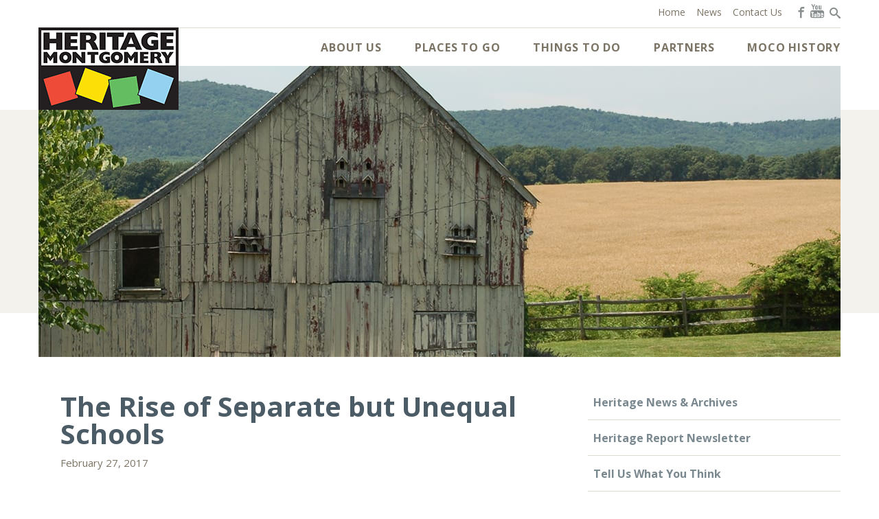

--- FILE ---
content_type: text/html; charset=UTF-8
request_url: https://heritagemontgomery.org/news/rise-separate-unequal-schools/
body_size: 15272
content:
<!DOCTYPE html>
<html class="no-js" lang="en-US">
<head>
	<meta charset="UTF-8">
<script type="text/javascript">
/* <![CDATA[ */
var gform;gform||(document.addEventListener("gform_main_scripts_loaded",function(){gform.scriptsLoaded=!0}),document.addEventListener("gform/theme/scripts_loaded",function(){gform.themeScriptsLoaded=!0}),window.addEventListener("DOMContentLoaded",function(){gform.domLoaded=!0}),gform={domLoaded:!1,scriptsLoaded:!1,themeScriptsLoaded:!1,isFormEditor:()=>"function"==typeof InitializeEditor,callIfLoaded:function(o){return!(!gform.domLoaded||!gform.scriptsLoaded||!gform.themeScriptsLoaded&&!gform.isFormEditor()||(gform.isFormEditor()&&console.warn("The use of gform.initializeOnLoaded() is deprecated in the form editor context and will be removed in Gravity Forms 3.1."),o(),0))},initializeOnLoaded:function(o){gform.callIfLoaded(o)||(document.addEventListener("gform_main_scripts_loaded",()=>{gform.scriptsLoaded=!0,gform.callIfLoaded(o)}),document.addEventListener("gform/theme/scripts_loaded",()=>{gform.themeScriptsLoaded=!0,gform.callIfLoaded(o)}),window.addEventListener("DOMContentLoaded",()=>{gform.domLoaded=!0,gform.callIfLoaded(o)}))},hooks:{action:{},filter:{}},addAction:function(o,r,e,t){gform.addHook("action",o,r,e,t)},addFilter:function(o,r,e,t){gform.addHook("filter",o,r,e,t)},doAction:function(o){gform.doHook("action",o,arguments)},applyFilters:function(o){return gform.doHook("filter",o,arguments)},removeAction:function(o,r){gform.removeHook("action",o,r)},removeFilter:function(o,r,e){gform.removeHook("filter",o,r,e)},addHook:function(o,r,e,t,n){null==gform.hooks[o][r]&&(gform.hooks[o][r]=[]);var d=gform.hooks[o][r];null==n&&(n=r+"_"+d.length),gform.hooks[o][r].push({tag:n,callable:e,priority:t=null==t?10:t})},doHook:function(r,o,e){var t;if(e=Array.prototype.slice.call(e,1),null!=gform.hooks[r][o]&&((o=gform.hooks[r][o]).sort(function(o,r){return o.priority-r.priority}),o.forEach(function(o){"function"!=typeof(t=o.callable)&&(t=window[t]),"action"==r?t.apply(null,e):e[0]=t.apply(null,e)})),"filter"==r)return e[0]},removeHook:function(o,r,t,n){var e;null!=gform.hooks[o][r]&&(e=(e=gform.hooks[o][r]).filter(function(o,r,e){return!!(null!=n&&n!=o.tag||null!=t&&t!=o.priority)}),gform.hooks[o][r]=e)}});
/* ]]> */
</script>

	<meta name="viewport" content="width=device-width, initial-scale=1">
	<meta name="format-detection" content="telephone=no">
	<title>The Rise of Separate but Unequal Schools - Heritage Tourism Alliance of Montgomery County</title>
	<link rel="shortcut icon" href="https://heritagemontgomery.org/wp-content/themes/heritage/favicon.ico">
	<link rel="profile" href="http://gmpg.org/xfn/11">
	<link rel="pingback" href="">
	<!--[if lt IE 9]>
	<script src="https://heritagemontgomery.org/wp-content/themes/heritage/vendor/html5shiv.min.js"></script>
	<script src="https://heritagemontgomery.org/wp-content/themes/heritage/vendor/nwmatcher.min.js"></script>
	<script src="https://heritagemontgomery.org/wp-content/themes/heritage/vendor/selectivizr.min.js"></script>
	<script src="https://heritagemontgomery.org/wp-content/themes/heritage/vendor/respond.min.js"></script>
	<![endif]-->

	<!-- Google Analytics -->
	<script>
	  (function(i,s,o,g,r,a,m){i['GoogleAnalyticsObject']=r;i[r]=i[r]||function(){
	  (i[r].q=i[r].q||[]).push(arguments)},i[r].l=1*new Date();a=s.createElement(o),
	  m=s.getElementsByTagName(o)[0];a.async=1;a.src=g;m.parentNode.insertBefore(a,m)
	  })(window,document,'script','https://www.google-analytics.com/analytics.js','ga');

	  ga('create', 'UA-89751851-1', 'auto');
	  ga('send', 'pageview');

	</script>

	<!-- Begin Constant Contact Active Forms -->
	<script> var _ctct_m = "4894c217e4db07c117f0f71eca84cf9d"; </script>
	<script id="signupScript" src="//static.ctctcdn.com/js/signup-form-widget/current/signup-form-widget.min.js" async defer></script>
	<!-- End Constant Contact Active Forms -->

	<meta name='robots' content='index, follow, max-image-preview:large, max-snippet:-1, max-video-preview:-1' />
	<style>img:is([sizes="auto" i], [sizes^="auto," i]) { contain-intrinsic-size: 3000px 1500px }</style>
	
	<!-- This site is optimized with the Yoast SEO plugin v26.2 - https://yoast.com/wordpress/plugins/seo/ -->
	<link rel="canonical" href="https://heritagemontgomery.org/news/rise-separate-unequal-schools/" />
	<meta property="og:locale" content="en_US" />
	<meta property="og:type" content="article" />
	<meta property="og:title" content="The Rise of Separate but Unequal Schools - Heritage Tourism Alliance of Montgomery County" />
	<meta property="og:description" content="Sat. March 11 at Jerusalem-Mt. Pleasant Church in Rockville, a discussion of the history of segregated schools in Montgomery County. Sponsored by Peerless Rockville. Details Pleasant View schoolhouse &nbsp;" />
	<meta property="og:url" content="https://heritagemontgomery.org/news/rise-separate-unequal-schools/" />
	<meta property="og:site_name" content="Heritage Tourism Alliance of Montgomery County" />
	<meta property="og:image" content="https://heritagemontgomery.org/wp-content/uploads/2017/02/Pleasant-View-school-1-6-30-12-079-copy.jpg" />
	<meta property="og:image:width" content="2048" />
	<meta property="og:image:height" content="1467" />
	<meta property="og:image:type" content="image/jpeg" />
	<meta name="twitter:card" content="summary_large_image" />
	<script type="application/ld+json" class="yoast-schema-graph">{"@context":"https://schema.org","@graph":[{"@type":"WebPage","@id":"https://heritagemontgomery.org/news/rise-separate-unequal-schools/","url":"https://heritagemontgomery.org/news/rise-separate-unequal-schools/","name":"The Rise of Separate but Unequal Schools - Heritage Tourism Alliance of Montgomery County","isPartOf":{"@id":"https://heritagemontgomery.org/#website"},"primaryImageOfPage":{"@id":"https://heritagemontgomery.org/news/rise-separate-unequal-schools/#primaryimage"},"image":{"@id":"https://heritagemontgomery.org/news/rise-separate-unequal-schools/#primaryimage"},"thumbnailUrl":"https://heritagemontgomery.org/wp-content/uploads/2017/02/Pleasant-View-school-1-6-30-12-079-copy.jpg","datePublished":"2017-02-27T16:50:22+00:00","breadcrumb":{"@id":"https://heritagemontgomery.org/news/rise-separate-unequal-schools/#breadcrumb"},"inLanguage":"en-US","potentialAction":[{"@type":"ReadAction","target":["https://heritagemontgomery.org/news/rise-separate-unequal-schools/"]}]},{"@type":"ImageObject","inLanguage":"en-US","@id":"https://heritagemontgomery.org/news/rise-separate-unequal-schools/#primaryimage","url":"https://heritagemontgomery.org/wp-content/uploads/2017/02/Pleasant-View-school-1-6-30-12-079-copy.jpg","contentUrl":"https://heritagemontgomery.org/wp-content/uploads/2017/02/Pleasant-View-school-1-6-30-12-079-copy.jpg","width":2048,"height":1467},{"@type":"BreadcrumbList","@id":"https://heritagemontgomery.org/news/rise-separate-unequal-schools/#breadcrumb","itemListElement":[{"@type":"ListItem","position":1,"name":"Home","item":"https://heritagemontgomery.org/"},{"@type":"ListItem","position":2,"name":"News","item":"https://18.214.147.18/news/"},{"@type":"ListItem","position":3,"name":"The Rise of Separate but Unequal Schools"}]},{"@type":"WebSite","@id":"https://heritagemontgomery.org/#website","url":"https://heritagemontgomery.org/","name":"Heritage Tourism Alliance of Montgomery County","description":"Explore. Discover. Enjoy.","publisher":{"@id":"https://heritagemontgomery.org/#organization"},"potentialAction":[{"@type":"SearchAction","target":{"@type":"EntryPoint","urlTemplate":"https://heritagemontgomery.org/?s={search_term_string}"},"query-input":{"@type":"PropertyValueSpecification","valueRequired":true,"valueName":"search_term_string"}}],"inLanguage":"en-US"},{"@type":"Organization","@id":"https://heritagemontgomery.org/#organization","name":"Heritage Tourism Alliance of Montgomery County","url":"https://heritagemontgomery.org/","logo":{"@type":"ImageObject","inLanguage":"en-US","@id":"https://heritagemontgomery.org/#/schema/logo/image/","url":"https://www.heritagemontgomery.org/wp-content/uploads/2016/05/site-logo.png","contentUrl":"https://www.heritagemontgomery.org/wp-content/uploads/2016/05/site-logo.png","width":204,"height":120,"caption":"Heritage Tourism Alliance of Montgomery County"},"image":{"@id":"https://heritagemontgomery.org/#/schema/logo/image/"}}]}</script>
	<!-- / Yoast SEO plugin. -->


<link rel='dns-prefetch' href='//ajax.googleapis.com' />
<link rel='dns-prefetch' href='//fonts.googleapis.com' />
<link rel='stylesheet' id='tribe-events-pro-mini-calendar-block-styles-css' href='https://heritagemontgomery.org/wp-content/plugins/events-calendar-pro/build/css/tribe-events-pro-mini-calendar-block.css?ver=7.7.6' type='text/css' media='all' />
<style id='wp-emoji-styles-inline-css' type='text/css'>

	img.wp-smiley, img.emoji {
		display: inline !important;
		border: none !important;
		box-shadow: none !important;
		height: 1em !important;
		width: 1em !important;
		margin: 0 0.07em !important;
		vertical-align: -0.1em !important;
		background: none !important;
		padding: 0 !important;
	}
</style>
<link rel='stylesheet' id='wp-block-library-css' href='https://heritagemontgomery.org/wp-includes/css/dist/block-library/style.min.css?ver=6.8.3' type='text/css' media='all' />
<style id='classic-theme-styles-inline-css' type='text/css'>
/*! This file is auto-generated */
.wp-block-button__link{color:#fff;background-color:#32373c;border-radius:9999px;box-shadow:none;text-decoration:none;padding:calc(.667em + 2px) calc(1.333em + 2px);font-size:1.125em}.wp-block-file__button{background:#32373c;color:#fff;text-decoration:none}
</style>
<style id='global-styles-inline-css' type='text/css'>
:root{--wp--preset--aspect-ratio--square: 1;--wp--preset--aspect-ratio--4-3: 4/3;--wp--preset--aspect-ratio--3-4: 3/4;--wp--preset--aspect-ratio--3-2: 3/2;--wp--preset--aspect-ratio--2-3: 2/3;--wp--preset--aspect-ratio--16-9: 16/9;--wp--preset--aspect-ratio--9-16: 9/16;--wp--preset--color--black: #000000;--wp--preset--color--cyan-bluish-gray: #abb8c3;--wp--preset--color--white: #ffffff;--wp--preset--color--pale-pink: #f78da7;--wp--preset--color--vivid-red: #cf2e2e;--wp--preset--color--luminous-vivid-orange: #ff6900;--wp--preset--color--luminous-vivid-amber: #fcb900;--wp--preset--color--light-green-cyan: #7bdcb5;--wp--preset--color--vivid-green-cyan: #00d084;--wp--preset--color--pale-cyan-blue: #8ed1fc;--wp--preset--color--vivid-cyan-blue: #0693e3;--wp--preset--color--vivid-purple: #9b51e0;--wp--preset--gradient--vivid-cyan-blue-to-vivid-purple: linear-gradient(135deg,rgba(6,147,227,1) 0%,rgb(155,81,224) 100%);--wp--preset--gradient--light-green-cyan-to-vivid-green-cyan: linear-gradient(135deg,rgb(122,220,180) 0%,rgb(0,208,130) 100%);--wp--preset--gradient--luminous-vivid-amber-to-luminous-vivid-orange: linear-gradient(135deg,rgba(252,185,0,1) 0%,rgba(255,105,0,1) 100%);--wp--preset--gradient--luminous-vivid-orange-to-vivid-red: linear-gradient(135deg,rgba(255,105,0,1) 0%,rgb(207,46,46) 100%);--wp--preset--gradient--very-light-gray-to-cyan-bluish-gray: linear-gradient(135deg,rgb(238,238,238) 0%,rgb(169,184,195) 100%);--wp--preset--gradient--cool-to-warm-spectrum: linear-gradient(135deg,rgb(74,234,220) 0%,rgb(151,120,209) 20%,rgb(207,42,186) 40%,rgb(238,44,130) 60%,rgb(251,105,98) 80%,rgb(254,248,76) 100%);--wp--preset--gradient--blush-light-purple: linear-gradient(135deg,rgb(255,206,236) 0%,rgb(152,150,240) 100%);--wp--preset--gradient--blush-bordeaux: linear-gradient(135deg,rgb(254,205,165) 0%,rgb(254,45,45) 50%,rgb(107,0,62) 100%);--wp--preset--gradient--luminous-dusk: linear-gradient(135deg,rgb(255,203,112) 0%,rgb(199,81,192) 50%,rgb(65,88,208) 100%);--wp--preset--gradient--pale-ocean: linear-gradient(135deg,rgb(255,245,203) 0%,rgb(182,227,212) 50%,rgb(51,167,181) 100%);--wp--preset--gradient--electric-grass: linear-gradient(135deg,rgb(202,248,128) 0%,rgb(113,206,126) 100%);--wp--preset--gradient--midnight: linear-gradient(135deg,rgb(2,3,129) 0%,rgb(40,116,252) 100%);--wp--preset--font-size--small: 13px;--wp--preset--font-size--medium: 20px;--wp--preset--font-size--large: 36px;--wp--preset--font-size--x-large: 42px;--wp--preset--spacing--20: 0.44rem;--wp--preset--spacing--30: 0.67rem;--wp--preset--spacing--40: 1rem;--wp--preset--spacing--50: 1.5rem;--wp--preset--spacing--60: 2.25rem;--wp--preset--spacing--70: 3.38rem;--wp--preset--spacing--80: 5.06rem;--wp--preset--shadow--natural: 6px 6px 9px rgba(0, 0, 0, 0.2);--wp--preset--shadow--deep: 12px 12px 50px rgba(0, 0, 0, 0.4);--wp--preset--shadow--sharp: 6px 6px 0px rgba(0, 0, 0, 0.2);--wp--preset--shadow--outlined: 6px 6px 0px -3px rgba(255, 255, 255, 1), 6px 6px rgba(0, 0, 0, 1);--wp--preset--shadow--crisp: 6px 6px 0px rgba(0, 0, 0, 1);}:where(.is-layout-flex){gap: 0.5em;}:where(.is-layout-grid){gap: 0.5em;}body .is-layout-flex{display: flex;}.is-layout-flex{flex-wrap: wrap;align-items: center;}.is-layout-flex > :is(*, div){margin: 0;}body .is-layout-grid{display: grid;}.is-layout-grid > :is(*, div){margin: 0;}:where(.wp-block-columns.is-layout-flex){gap: 2em;}:where(.wp-block-columns.is-layout-grid){gap: 2em;}:where(.wp-block-post-template.is-layout-flex){gap: 1.25em;}:where(.wp-block-post-template.is-layout-grid){gap: 1.25em;}.has-black-color{color: var(--wp--preset--color--black) !important;}.has-cyan-bluish-gray-color{color: var(--wp--preset--color--cyan-bluish-gray) !important;}.has-white-color{color: var(--wp--preset--color--white) !important;}.has-pale-pink-color{color: var(--wp--preset--color--pale-pink) !important;}.has-vivid-red-color{color: var(--wp--preset--color--vivid-red) !important;}.has-luminous-vivid-orange-color{color: var(--wp--preset--color--luminous-vivid-orange) !important;}.has-luminous-vivid-amber-color{color: var(--wp--preset--color--luminous-vivid-amber) !important;}.has-light-green-cyan-color{color: var(--wp--preset--color--light-green-cyan) !important;}.has-vivid-green-cyan-color{color: var(--wp--preset--color--vivid-green-cyan) !important;}.has-pale-cyan-blue-color{color: var(--wp--preset--color--pale-cyan-blue) !important;}.has-vivid-cyan-blue-color{color: var(--wp--preset--color--vivid-cyan-blue) !important;}.has-vivid-purple-color{color: var(--wp--preset--color--vivid-purple) !important;}.has-black-background-color{background-color: var(--wp--preset--color--black) !important;}.has-cyan-bluish-gray-background-color{background-color: var(--wp--preset--color--cyan-bluish-gray) !important;}.has-white-background-color{background-color: var(--wp--preset--color--white) !important;}.has-pale-pink-background-color{background-color: var(--wp--preset--color--pale-pink) !important;}.has-vivid-red-background-color{background-color: var(--wp--preset--color--vivid-red) !important;}.has-luminous-vivid-orange-background-color{background-color: var(--wp--preset--color--luminous-vivid-orange) !important;}.has-luminous-vivid-amber-background-color{background-color: var(--wp--preset--color--luminous-vivid-amber) !important;}.has-light-green-cyan-background-color{background-color: var(--wp--preset--color--light-green-cyan) !important;}.has-vivid-green-cyan-background-color{background-color: var(--wp--preset--color--vivid-green-cyan) !important;}.has-pale-cyan-blue-background-color{background-color: var(--wp--preset--color--pale-cyan-blue) !important;}.has-vivid-cyan-blue-background-color{background-color: var(--wp--preset--color--vivid-cyan-blue) !important;}.has-vivid-purple-background-color{background-color: var(--wp--preset--color--vivid-purple) !important;}.has-black-border-color{border-color: var(--wp--preset--color--black) !important;}.has-cyan-bluish-gray-border-color{border-color: var(--wp--preset--color--cyan-bluish-gray) !important;}.has-white-border-color{border-color: var(--wp--preset--color--white) !important;}.has-pale-pink-border-color{border-color: var(--wp--preset--color--pale-pink) !important;}.has-vivid-red-border-color{border-color: var(--wp--preset--color--vivid-red) !important;}.has-luminous-vivid-orange-border-color{border-color: var(--wp--preset--color--luminous-vivid-orange) !important;}.has-luminous-vivid-amber-border-color{border-color: var(--wp--preset--color--luminous-vivid-amber) !important;}.has-light-green-cyan-border-color{border-color: var(--wp--preset--color--light-green-cyan) !important;}.has-vivid-green-cyan-border-color{border-color: var(--wp--preset--color--vivid-green-cyan) !important;}.has-pale-cyan-blue-border-color{border-color: var(--wp--preset--color--pale-cyan-blue) !important;}.has-vivid-cyan-blue-border-color{border-color: var(--wp--preset--color--vivid-cyan-blue) !important;}.has-vivid-purple-border-color{border-color: var(--wp--preset--color--vivid-purple) !important;}.has-vivid-cyan-blue-to-vivid-purple-gradient-background{background: var(--wp--preset--gradient--vivid-cyan-blue-to-vivid-purple) !important;}.has-light-green-cyan-to-vivid-green-cyan-gradient-background{background: var(--wp--preset--gradient--light-green-cyan-to-vivid-green-cyan) !important;}.has-luminous-vivid-amber-to-luminous-vivid-orange-gradient-background{background: var(--wp--preset--gradient--luminous-vivid-amber-to-luminous-vivid-orange) !important;}.has-luminous-vivid-orange-to-vivid-red-gradient-background{background: var(--wp--preset--gradient--luminous-vivid-orange-to-vivid-red) !important;}.has-very-light-gray-to-cyan-bluish-gray-gradient-background{background: var(--wp--preset--gradient--very-light-gray-to-cyan-bluish-gray) !important;}.has-cool-to-warm-spectrum-gradient-background{background: var(--wp--preset--gradient--cool-to-warm-spectrum) !important;}.has-blush-light-purple-gradient-background{background: var(--wp--preset--gradient--blush-light-purple) !important;}.has-blush-bordeaux-gradient-background{background: var(--wp--preset--gradient--blush-bordeaux) !important;}.has-luminous-dusk-gradient-background{background: var(--wp--preset--gradient--luminous-dusk) !important;}.has-pale-ocean-gradient-background{background: var(--wp--preset--gradient--pale-ocean) !important;}.has-electric-grass-gradient-background{background: var(--wp--preset--gradient--electric-grass) !important;}.has-midnight-gradient-background{background: var(--wp--preset--gradient--midnight) !important;}.has-small-font-size{font-size: var(--wp--preset--font-size--small) !important;}.has-medium-font-size{font-size: var(--wp--preset--font-size--medium) !important;}.has-large-font-size{font-size: var(--wp--preset--font-size--large) !important;}.has-x-large-font-size{font-size: var(--wp--preset--font-size--x-large) !important;}
:where(.wp-block-post-template.is-layout-flex){gap: 1.25em;}:where(.wp-block-post-template.is-layout-grid){gap: 1.25em;}
:where(.wp-block-columns.is-layout-flex){gap: 2em;}:where(.wp-block-columns.is-layout-grid){gap: 2em;}
:root :where(.wp-block-pullquote){font-size: 1.5em;line-height: 1.6;}
</style>
<link rel='stylesheet' id='google-fonts-css' href='https://fonts.googleapis.com/css?family=Open+Sans%3A300italic%2C400italic%2C600italic%2C700italic%2C800italic%2C400%2C300%2C600%2C700%2C800&#038;ver=2015-01-01' type='text/css' media='all' />
<link rel='stylesheet' id='icomoon-css' href='https://heritagemontgomery.org/wp-content/themes/heritage/fonts/icomoon/style.css?ver=2015-01-01' type='text/css' media='all' />
<link rel='stylesheet' id='wp_theme-css' href='https://heritagemontgomery.org/wp-content/themes/heritage/production/style.min.css?ver=2015-01-01' type='text/css' media='all' />
<link rel='stylesheet' id='dflip-style-css' href='https://heritagemontgomery.org/wp-content/plugins/3d-flipbook-dflip-lite/assets/css/dflip.min.css?ver=2.3.75' type='text/css' media='all' />
<script type="text/javascript" src="//ajax.googleapis.com/ajax/libs/jquery/1.11.2/jquery.min.js?ver=1.11.2" id="jquery-js"></script>
<link rel="https://api.w.org/" href="https://heritagemontgomery.org/wp-json/" /><link rel='shortlink' href='https://heritagemontgomery.org/?p=3712' />
<link rel="alternate" title="oEmbed (JSON)" type="application/json+oembed" href="https://heritagemontgomery.org/wp-json/oembed/1.0/embed?url=https%3A%2F%2Fheritagemontgomery.org%2Fnews%2Frise-separate-unequal-schools%2F" />
<link rel="alternate" title="oEmbed (XML)" type="text/xml+oembed" href="https://heritagemontgomery.org/wp-json/oembed/1.0/embed?url=https%3A%2F%2Fheritagemontgomery.org%2Fnews%2Frise-separate-unequal-schools%2F&#038;format=xml" />
<meta name="tec-api-version" content="v1"><meta name="tec-api-origin" content="https://heritagemontgomery.org"><link rel="alternate" href="https://heritagemontgomery.org/wp-json/tribe/events/v1/" />
</head>

<body class="wp-singular news-template-default single single-news postid-3712 wp-theme-heritage tribe-no-js singular-author singular">
	<div id="page" class="hfeed site">
		<header id="masthead" class="site-header">
			<div id="navigation" class="navigation-area">

				<div class="container">
					<button class="navigation-toggle" type="button">
						<span class="navigation-toggle-title">Menu</span>
						<span class="navigation-toggle-icon">
							<span class="icon icon-bar"></span>
							<span class="icon icon-bar"></span>
							<span class="icon icon-bar"></span>
						</span>
					</button>

					<div id="branding" class="site-branding">
						<h1 class="site-title">
			<a class="site-brand" href="https://heritagemontgomery.org/" title="Heritage Tourism Alliance of Montgomery County" rel="home">
				<img class="site-logo" src="https://heritagemontgomery.org/wp-content/themes/heritage/img/site-logo.png" alt="Heritage Tourism Alliance of Montgomery County" width="204" height="120">
			</a>
		</h1>					</div><!-- #branding -->
				</div>

				<div class="navigation-collapse">
					<div class="container">
						<nav class="navigation site-navigation">
							<h2 class="site-navigation-title hidden">Site Navigation</h2>
							<ul id="menu-site-menu" class="menu menu-site clearfix"><li id="menu-item-461" class="menu-item menu-item-type-post_type menu-item-object-page menu-item-has-children menu-item-461"><a href="https://heritagemontgomery.org/about-us/">About Us <span class="sub-menu-toggle"></span></a>
<ul class="sub-menu">
	<li id="menu-item-1775" class="menu-item menu-item-type-post_type menu-item-object-page menu-item-has-children menu-item-1775"><a href="https://heritagemontgomery.org/about-us/about-heritage-montgomery/">About Heritage Montgomery</a>
	<ul class="sub-menu">
		<li id="menu-item-9367" class="menu-item menu-item-type-post_type menu-item-object-page menu-item-9367"><a href="https://heritagemontgomery.org/about-us/about-heritage-montgomery/heritage-montgomerys-mission/">HM’s Mission</a></li>
		<li id="menu-item-9368" class="menu-item menu-item-type-post_type menu-item-object-page menu-item-9368"><a href="https://heritagemontgomery.org/about-us/about-heritage-montgomery/what-can-heritage-montgomery-do-for-you/">What can HM do for you?</a></li>
	</ul>
</li>
	<li id="menu-item-1613" class="menu-item menu-item-type-post_type menu-item-object-page menu-item-1613"><a href="https://heritagemontgomery.org/about-us/board-of-directors/">Board of Directors</a></li>
	<li id="menu-item-1616" class="menu-item menu-item-type-post_type menu-item-object-page menu-item-1616"><a href="https://heritagemontgomery.org/about-us/planning-documents/">Planning Documents</a></li>
	<li id="menu-item-1615" class="menu-item menu-item-type-post_type menu-item-object-page menu-item-1615"><a href="https://heritagemontgomery.org/about-us/gift-shop/">Gift Shop</a></li>
	<li id="menu-item-1614" class="menu-item menu-item-type-post_type menu-item-object-page menu-item-1614"><a href="https://heritagemontgomery.org/about-us/donate/">Donate</a></li>
	<li id="menu-item-1776" class="menu-item menu-item-type-post_type menu-item-object-page menu-item-1776"><a href="https://heritagemontgomery.org/about-us/join-our-newsletter/">Join Our Newsletter</a></li>
</ul>
</li>
<li id="menu-item-9366" class="menu-item menu-item-type-post_type menu-item-object-page menu-item-has-children menu-item-9366"><a href="https://heritagemontgomery.org/places-to-go/">Places to Go <span class="sub-menu-toggle"></span></a>
<ul class="sub-menu">
	<li id="menu-item-1594" class="menu-item menu-item-type-post_type menu-item-object-page menu-item-1594"><a href="https://heritagemontgomery.org/places-to-go/heritage-sites/">Heritage Sites</a></li>
	<li id="menu-item-1595" class="menu-item menu-item-type-post_type menu-item-object-page menu-item-1595"><a href="https://heritagemontgomery.org/places-to-go/trails-parks/">Trails &#038; Parks</a></li>
	<li id="menu-item-1596" class="menu-item menu-item-type-post_type menu-item-object-page menu-item-1596"><a href="https://heritagemontgomery.org/places-to-go/farms-farm-markets/">Farms &#038; Farm Markets</a></li>
	<li id="menu-item-1598" class="menu-item menu-item-type-post_type menu-item-object-page menu-item-1598"><a href="https://heritagemontgomery.org/places-to-go/tours/">Tours</a></li>
	<li id="menu-item-1599" class="menu-item menu-item-type-post_type menu-item-object-page menu-item-1599"><a href="https://heritagemontgomery.org/places-to-go/eat-stay-shop/">Eat, Stay, Shop</a></li>
	<li id="menu-item-1600" class="menu-item menu-item-type-post_type menu-item-object-page menu-item-1600"><a href="https://heritagemontgomery.org/places-to-go/pet-friendly-parks/">Pet-Friendly Parks</a></li>
</ul>
</li>
<li id="menu-item-1815" class="menu-item menu-item-type-post_type menu-item-object-page menu-item-has-children menu-item-1815"><a href="https://heritagemontgomery.org/things-to-do/">Things to Do <span class="sub-menu-toggle"></span></a>
<ul class="sub-menu">
	<li id="menu-item-1817" class="menu-item menu-item-type-custom menu-item-object-custom menu-item-1817"><a href="/events-calendar/">Calendar</a></li>
	<li id="menu-item-1816" class="menu-item menu-item-type-post_type menu-item-object-page menu-item-1816"><a href="https://heritagemontgomery.org/things-to-do/heritage-days/">Heritage Days</a></li>
	<li id="menu-item-6736" class="menu-item menu-item-type-post_type menu-item-object-page menu-item-6736"><a href="https://heritagemontgomery.org/things-to-do/heritage-harvest/">Heritage Harvest</a></li>
	<li id="menu-item-1818" class="menu-item menu-item-type-post_type menu-item-object-page menu-item-1818"><a href="https://heritagemontgomery.org/things-to-do/on-going-exhibits/">On-Going Exhibits</a></li>
	<li id="menu-item-1597" class="menu-item menu-item-type-post_type menu-item-object-page menu-item-1597"><a href="https://heritagemontgomery.org/things-to-do/fun-for-families/">Fun for Families</a></li>
</ul>
</li>
<li id="menu-item-464" class="menu-item menu-item-type-post_type menu-item-object-page menu-item-has-children menu-item-464"><a href="https://heritagemontgomery.org/partners/">Partners <span class="sub-menu-toggle"></span></a>
<ul class="sub-menu">
	<li id="menu-item-1619" class="menu-item menu-item-type-post_type menu-item-object-page menu-item-has-children menu-item-1619"><a href="https://heritagemontgomery.org/partners/grant-opportunities/">Grant Opportunities</a>
	<ul class="sub-menu">
		<li id="menu-item-9380" class="menu-item menu-item-type-post_type menu-item-object-page menu-item-9380"><a href="https://heritagemontgomery.org/partners/grant-opportunities/mhaa-grants/">MHAA Grants</a></li>
		<li id="menu-item-9381" class="menu-item menu-item-type-post_type menu-item-object-page menu-item-9381"><a href="https://heritagemontgomery.org/partners/grant-opportunities/hm-mini-grants/">HM Mini Grants</a></li>
		<li id="menu-item-9382" class="menu-item menu-item-type-post_type menu-item-object-page menu-item-9382"><a href="https://heritagemontgomery.org/partners/grant-opportunities/grants-from-other-organizations/">Grants From Other Organizations</a></li>
	</ul>
</li>
	<li id="menu-item-1623" class="menu-item menu-item-type-post_type menu-item-object-page menu-item-1623"><a href="https://heritagemontgomery.org/partners/management-tools/">Partner Toolbox</a></li>
	<li id="menu-item-1621" class="menu-item menu-item-type-post_type menu-item-object-page menu-item-1621"><a href="https://heritagemontgomery.org/partners/heritage-montgomery-partners/">HM Partners</a></li>
	<li id="menu-item-465" class="menu-item menu-item-type-post_type menu-item-object-page menu-item-has-children menu-item-465"><a href="https://heritagemontgomery.org/partners/educators/">Educators</a>
	<ul class="sub-menu">
		<li id="menu-item-1625" class="menu-item menu-item-type-post_type menu-item-object-page menu-item-1625"><a href="https://heritagemontgomery.org/partners/educators/field-trips/">Field Trips</a></li>
		<li id="menu-item-1624" class="menu-item menu-item-type-post_type menu-item-object-page menu-item-1624"><a href="https://heritagemontgomery.org/partners/educators/educator-resources/">Educator Resources</a></li>
	</ul>
</li>
</ul>
</li>
<li id="menu-item-466" class="menu-right menu-item menu-item-type-post_type menu-item-object-page menu-item-has-children menu-item-466"><a href="https://heritagemontgomery.org/moco-history/">MoCo History <span class="sub-menu-toggle"></span></a>
<ul class="sub-menu">
	<li id="menu-item-1629" class="menu-item menu-item-type-post_type menu-item-object-page menu-item-has-children menu-item-1629"><a href="https://heritagemontgomery.org/moco-history/civil-war-in-montgomery-county/">The Civil War in Montgomery County</a>
	<ul class="sub-menu">
		<li id="menu-item-9406" class="menu-item menu-item-type-post_type menu-item-object-page menu-item-9406"><a href="https://heritagemontgomery.org/moco-history/civil-war-in-montgomery-county/montgomery-county-in-the-1860s-2/">1860s Montgomery County</a></li>
		<li id="menu-item-9407" class="menu-item menu-item-type-post_type menu-item-object-page menu-item-9407"><a href="https://heritagemontgomery.org/moco-history/civil-war-in-montgomery-county/life-in-a-war-zone-video/">&#8220;Life in a War Zone&#8221; Video</a></li>
		<li id="menu-item-9408" class="menu-item menu-item-type-post_type menu-item-object-page menu-item-9408"><a href="https://heritagemontgomery.org/moco-history/civil-war-in-montgomery-county/life-in-a-war-zone-a-guide-to-the-civil-war-in-montgomery-county/">&#8220;Life in a War Zone&#8221; Brochure</a></li>
	</ul>
</li>
	<li id="menu-item-1626" class="menu-item menu-item-type-post_type menu-item-object-page menu-item-has-children menu-item-1626"><a href="https://heritagemontgomery.org/moco-history/historic-african-american-communities/">Historic African American Communities</a>
	<ul class="sub-menu">
		<li id="menu-item-9409" class="menu-item menu-item-type-post_type menu-item-object-page menu-item-9409"><a href="https://heritagemontgomery.org/moco-history/historic-african-american-communities/early-history-local-african-american-communities/">Early African American Communities</a></li>
		<li id="menu-item-9410" class="menu-item menu-item-type-post_type menu-item-object-page menu-item-9410"><a href="https://heritagemontgomery.org/moco-history/historic-african-american-communities/community-cornerstones-video-project/">Community Cornerstones</a></li>
		<li id="menu-item-9411" class="menu-item menu-item-type-post_type menu-item-object-page menu-item-9411"><a href="https://heritagemontgomery.org/moco-history/historic-african-american-communities/hms-african-american-heritage-projects/">African American Heritage Projects</a></li>
		<li id="menu-item-9412" class="menu-item menu-item-type-post_type menu-item-object-page menu-item-9412"><a href="https://heritagemontgomery.org/moco-history/historic-african-american-communities/african-american-heritage-cookbook/">African American Heritage Cookbook</a></li>
		<li id="menu-item-9413" class="menu-item menu-item-type-post_type menu-item-object-page menu-item-9413"><a href="https://heritagemontgomery.org/moco-history/historic-african-american-communities/in-the-news/">In the News</a></li>
	</ul>
</li>
	<li id="menu-item-1627" class="menu-item menu-item-type-post_type menu-item-object-page menu-item-1627"><a href="https://heritagemontgomery.org/moco-history/montgomery-county-travelogues/">Montgomery County Travelogues</a></li>
	<li id="menu-item-1628" class="menu-item menu-item-type-post_type menu-item-object-page menu-item-1628"><a href="https://heritagemontgomery.org/moco-history/other-resources/">Other Resources</a></li>
</ul>
</li>
</ul>						</nav>

						<div class="navigation header-navigation">

							<ul class="menu menu-social display-none-xs display-none-sm">
								<li><a class="icon-facebook" href="https://www.facebook.com/Heritage-Montgomery-46207562331/" title="Facebook"></a></li>																								<li><a class="icon-youtube3" href="https://www.youtube.com/@HMHeritageMontgomery" title="YouTube"></a></li>							</ul><!-- .menu-social -->

							<ul id="menu-header-menu" class="menu menu-header"><li id="menu-item-467" class="menu-item menu-item-type-post_type menu-item-object-page menu-item-home menu-item-467"><a href="https://heritagemontgomery.org/">Home</a></li>
<li id="menu-item-468" class="menu-item menu-item-type-post_type menu-item-object-page menu-item-468"><a href="https://heritagemontgomery.org/news/">News</a></li>
<li id="menu-item-469" class="menu-item menu-item-type-post_type menu-item-object-page menu-item-469"><a href="https://heritagemontgomery.org/contact-us/">Contact Us</a></li>
</ul>							
							<div class="site-search">
								<button class="search-toggle" type="button">
									<span class="search-toggle-text">Search</span>
									<span class="search-toggle-icon"></span>
								</button>
				
								<form action="https://heritagemontgomery.org/" method="get" id="searchform" class="search-form">
	<fieldset>
		<input type="text" name="s" id="s" class="input-block search-form-input search-field" placeholder="Search" />
		<button type="submit" name="submit" id="searchsubmit" class="btn search-form-btn"><span class="icon-search"></span></button>
	</fieldset>
</form><!-- .search-form -->							</div>
						</div>
					</div>
				</div>
			</div>

		</header><!-- #masthead -->

		<main id="main" class="site-main"><div id="banner" class="banner-area">
	<div class="container">
		
		<div class="site-banner">
			<img width="1168" height="424" src="https://heritagemontgomery.org/wp-content/uploads/2015/11/img-12.jpg" class="img-responsive" alt="" decoding="async" fetchpriority="high" srcset="https://heritagemontgomery.org/wp-content/uploads/2015/11/img-12.jpg 1168w, https://heritagemontgomery.org/wp-content/uploads/2015/11/img-12-300x109.jpg 300w, https://heritagemontgomery.org/wp-content/uploads/2015/11/img-12-1024x372.jpg 1024w, https://heritagemontgomery.org/wp-content/uploads/2015/11/img-12-320x116.jpg 320w" sizes="(max-width: 1168px) 100vw, 1168px" />		</div>
	</div>
</div><!-- #banner -->
	<div class="container">
		<div class="row">
		
			<div id="primary" class="content-area singular-content-area col-xs-12 col-md-8">
				<div id="content" class="site-content" role="main">
		
												
						
<article id="post-3712" class="entry singular-entry post-3712 news type-news status-publish has-post-thumbnail hentry odd first-child last-child">

	<header class="entry-header content-header">
		<h1 class="entry-title content-title">The Rise of Separate but Unequal Schools</h1>

		<div class="entry-meta">
			<span class="date"><time class="entry-date" datetime="2017-02-27T12:50:22-05:00">February 27, 2017</time></span> 					</div><!-- .entry-meta -->
	</header><!-- .entry-header -->

	<div class="entry-content">
		<p>Sat. March 11 at Jerusalem-Mt. Pleasant Church in Rockville, a discussion of the history of segregated schools in Montgomery County. Sponsored by Peerless Rockville.</p>
<p><a href="https://www.heritagemontgomery.org/wp-content/uploads/2017/01/Peerless-Series-flier.pdf" target="_blank">Details</a></p>
<p><a href="https://www.heritagemontgomery.org/wp-content/uploads/2017/02/Pleasant-View-school-1-6-30-12-079-copy.jpg"><img decoding="async" class="alignnone size-medium wp-image-3713" src="https://www.heritagemontgomery.org/wp-content/uploads/2017/02/Pleasant-View-school-1-6-30-12-079-copy-300x215.jpg" alt="" width="300" height="215" srcset="https://heritagemontgomery.org/wp-content/uploads/2017/02/Pleasant-View-school-1-6-30-12-079-copy-300x215.jpg 300w, https://heritagemontgomery.org/wp-content/uploads/2017/02/Pleasant-View-school-1-6-30-12-079-copy-768x550.jpg 768w, https://heritagemontgomery.org/wp-content/uploads/2017/02/Pleasant-View-school-1-6-30-12-079-copy-1024x734.jpg 1024w, https://heritagemontgomery.org/wp-content/uploads/2017/02/Pleasant-View-school-1-6-30-12-079-copy-320x229.jpg 320w, https://heritagemontgomery.org/wp-content/uploads/2017/02/Pleasant-View-school-1-6-30-12-079-copy.jpg 2048w" sizes="(max-width: 300px) 100vw, 300px" /><br />
</a><span style="font-size: 10pt;"><em>Pleasant View schoolhouse</em></span></p>
<p>&nbsp;</p>
	</div><!-- .entry-content -->

</article><!-- #post-## -->								<nav class="navigation pager-navigation">
			<div class="nav-links">
				<div class="nav-previous"><a href="https://heritagemontgomery.org/news/walk-father-hensons-footsteps/" rel="prev"><span class="icon icon-arrow-left2"></span> Previous</a></div>
				<div class="nav-next"><a href="https://heritagemontgomery.org/news/mhaa-grants-due-march-15/" rel="next">Next <span class="icon icon-arrow-right2"></span></a></div>
			</div><!-- .nav-links -->
		</nav><!-- .post-navigation -->
						
<div id="comments" class="comments-area">

	
		

</div><!-- #comments -->		
							
				</div><!-- #content -->
			</div><!-- #primary -->
		
			
	<aside id="secondary" class="sidebar-area col-xs-12 col-md-4">
		<div id="sidebar" class="site-sidebar" role="complementary">

							<nav class="navigation sidebar-navigation"><ul id="menu-news" class="menu menu-sidebar"><li id="menu-item-9421" class="menu-item menu-item-type-post_type menu-item-object-page menu-item-9421"><a href="https://heritagemontgomery.org/news/">Heritage News &#038; Archives</a></li>
<li id="menu-item-9430" class="menu-item menu-item-type-post_type menu-item-object-page menu-item-9430"><a href="https://heritagemontgomery.org/heritage-report/archived-newsletters/">Heritage Report Newsletter</a></li>
<li id="menu-item-9433" class="menu-item menu-item-type-custom menu-item-object-custom menu-item-9433"><a href="/news/#contact">Tell Us What You Think</a></li>
</ul></nav>
			                        			    			    			    	<div class="callout callout-secondary">
    <div class="callout-thumbnail">
    <img width="368" height="216" src="https://heritagemontgomery.org/wp-content/uploads/2015/10/img-13.jpg" class="img-responsive" alt="" decoding="async" loading="lazy" srcset="https://heritagemontgomery.org/wp-content/uploads/2015/10/img-13.jpg 368w, https://heritagemontgomery.org/wp-content/uploads/2015/10/img-13-300x176.jpg 300w, https://heritagemontgomery.org/wp-content/uploads/2015/10/img-13-320x188.jpg 320w" sizes="auto, (max-width: 368px) 100vw, 368px" />    </div>

    <div class="callout-body">
        <h2 class="callout-title">Heritage Report Newsletter</h2>        <div class="callout-content">
                    </div>
    </div>
    <div class="callout-footer">
    <!-- Primary Repeater Links -->
                        <a class="btn btn-secondary-alt btn-extra-large btn-block item-1" href="https://www.heritagemontgomery.org/wp-content/uploads/2021/07/Web_Newsletter_Summer2021.pdf" title="View Our Latest Newsletter" target="_blank">View Our Latest Newsletter</a>                    <a class="btn btn-secondary btn-extra-large btn-block item-2" href="https://heritagemontgomery.org/heritage-report/archived-newsletters/" title="Newsletter Archives" target="_self">Newsletter Archives</a>                                    </div>
</div><!-- .callout -->
			    			    			
                        			    			    			    	<div class="callout callout-contact" id="contact">
    <div class="callout-body">
        <h2 class="callout-title">Tell us what you think</h2>        <div class="callout-content">
            
                <div class='gf_browser_unknown gform_wrapper gform_legacy_markup_wrapper gform-theme--no-framework' data-form-theme='legacy' data-form-index='0' id='gform_wrapper_2' ><div id='gf_2' class='gform_anchor' tabindex='-1'></div><form method='post' enctype='multipart/form-data' target='gform_ajax_frame_2' id='gform_2'  action='/news/rise-separate-unequal-schools/#gf_2' data-formid='2' novalidate>
                        <div class='gform-body gform_body'><ul id='gform_fields_2' class='gform_fields top_label form_sublabel_below description_below validation_below'><li id="field_2_1" class="gfield gfield--type-text gfield_contains_required field_sublabel_below gfield--no-description field_description_below field_validation_below gfield_visibility_visible"  ><label class='gfield_label gform-field-label' for='input_2_1'>Name<span class="gfield_required"><span class="gfield_required gfield_required_asterisk">*</span></span></label><div class='ginput_container ginput_container_text'><input name='input_1' id='input_2_1' type='text' value='' class='large'   tabindex='1' placeholder='Name' aria-required="true" aria-invalid="false"   /></div></li><li id="field_2_2" class="gfield gfield--type-email gfield_contains_required field_sublabel_below gfield--no-description field_description_below field_validation_below gfield_visibility_visible"  ><label class='gfield_label gform-field-label' for='input_2_2'>Email<span class="gfield_required"><span class="gfield_required gfield_required_asterisk">*</span></span></label><div class='ginput_container ginput_container_email'>
                            <input name='input_2' id='input_2_2' type='email' value='' class='large' tabindex='2'  placeholder='Email Address' aria-required="true" aria-invalid="false"  />
                        </div></li><li id="field_2_3" class="gfield gfield--type-textarea gfield_contains_required field_sublabel_below gfield--no-description field_description_below field_validation_below gfield_visibility_visible"  ><label class='gfield_label gform-field-label' for='input_2_3'>Comments<span class="gfield_required"><span class="gfield_required gfield_required_asterisk">*</span></span></label><div class='ginput_container ginput_container_textarea'><textarea name='input_3' id='input_2_3' class='textarea large' tabindex='3'   placeholder='Comments' aria-required="true" aria-invalid="false"   rows='10' cols='50'></textarea></div></li></ul></div>
        <div class='gform-footer gform_footer top_label'> <input type='submit' id='gform_submit_button_2' class='gform_button button' onclick='gform.submission.handleButtonClick(this);' data-submission-type='submit' value='Submit' tabindex='4' /> <input type='hidden' name='gform_ajax' value='form_id=2&amp;title=&amp;description=&amp;tabindex=1&amp;theme=legacy&amp;hash=8e888437f78cecbae9b00f3e540b39f6' />
            <input type='hidden' class='gform_hidden' name='gform_submission_method' data-js='gform_submission_method_2' value='iframe' />
            <input type='hidden' class='gform_hidden' name='gform_theme' data-js='gform_theme_2' id='gform_theme_2' value='legacy' />
            <input type='hidden' class='gform_hidden' name='gform_style_settings' data-js='gform_style_settings_2' id='gform_style_settings_2' value='' />
            <input type='hidden' class='gform_hidden' name='is_submit_2' value='1' />
            <input type='hidden' class='gform_hidden' name='gform_submit' value='2' />
            
            <input type='hidden' class='gform_hidden' name='gform_unique_id' value='' />
            <input type='hidden' class='gform_hidden' name='state_2' value='WyJbXSIsImEwN2Q0MzdjZGE3ZGU4MmUwNWZlZDY4NWI4N2IzNmJhIl0=' />
            <input type='hidden' autocomplete='off' class='gform_hidden' name='gform_target_page_number_2' id='gform_target_page_number_2' value='0' />
            <input type='hidden' autocomplete='off' class='gform_hidden' name='gform_source_page_number_2' id='gform_source_page_number_2' value='1' />
            <input type='hidden' name='gform_field_values' value='' />
            
        </div>
                        </form>
                        </div>
		                <iframe style='display:none;width:0px;height:0px;' src='about:blank' name='gform_ajax_frame_2' id='gform_ajax_frame_2' title='This iframe contains the logic required to handle Ajax powered Gravity Forms.'></iframe>
		                <script type="text/javascript">
/* <![CDATA[ */
 gform.initializeOnLoaded( function() {gformInitSpinner( 2, 'https://heritagemontgomery.org/wp-content/plugins/gravityforms/images/spinner.svg', true );jQuery('#gform_ajax_frame_2').on('load',function(){var contents = jQuery(this).contents().find('*').html();var is_postback = contents.indexOf('GF_AJAX_POSTBACK') >= 0;if(!is_postback){return;}var form_content = jQuery(this).contents().find('#gform_wrapper_2');var is_confirmation = jQuery(this).contents().find('#gform_confirmation_wrapper_2').length > 0;var is_redirect = contents.indexOf('gformRedirect(){') >= 0;var is_form = form_content.length > 0 && ! is_redirect && ! is_confirmation;var mt = parseInt(jQuery('html').css('margin-top'), 10) + parseInt(jQuery('body').css('margin-top'), 10) + 100;if(is_form){jQuery('#gform_wrapper_2').html(form_content.html());if(form_content.hasClass('gform_validation_error')){jQuery('#gform_wrapper_2').addClass('gform_validation_error');} else {jQuery('#gform_wrapper_2').removeClass('gform_validation_error');}setTimeout( function() { /* delay the scroll by 50 milliseconds to fix a bug in chrome */ jQuery(document).scrollTop(jQuery('#gform_wrapper_2').offset().top - mt); }, 50 );if(window['gformInitDatepicker']) {gformInitDatepicker();}if(window['gformInitPriceFields']) {gformInitPriceFields();}var current_page = jQuery('#gform_source_page_number_2').val();gformInitSpinner( 2, 'https://heritagemontgomery.org/wp-content/plugins/gravityforms/images/spinner.svg', true );jQuery(document).trigger('gform_page_loaded', [2, current_page]);window['gf_submitting_2'] = false;}else if(!is_redirect){var confirmation_content = jQuery(this).contents().find('.GF_AJAX_POSTBACK').html();if(!confirmation_content){confirmation_content = contents;}jQuery('#gform_wrapper_2').replaceWith(confirmation_content);jQuery(document).scrollTop(jQuery('#gf_2').offset().top - mt);jQuery(document).trigger('gform_confirmation_loaded', [2]);window['gf_submitting_2'] = false;wp.a11y.speak(jQuery('#gform_confirmation_message_2').text());}else{jQuery('#gform_2').append(contents);if(window['gformRedirect']) {gformRedirect();}}jQuery(document).trigger("gform_pre_post_render", [{ formId: "2", currentPage: "current_page", abort: function() { this.preventDefault(); } }]);        if (event && event.defaultPrevented) {                return;        }        const gformWrapperDiv = document.getElementById( "gform_wrapper_2" );        if ( gformWrapperDiv ) {            const visibilitySpan = document.createElement( "span" );            visibilitySpan.id = "gform_visibility_test_2";            gformWrapperDiv.insertAdjacentElement( "afterend", visibilitySpan );        }        const visibilityTestDiv = document.getElementById( "gform_visibility_test_2" );        let postRenderFired = false;        function triggerPostRender() {            if ( postRenderFired ) {                return;            }            postRenderFired = true;            gform.core.triggerPostRenderEvents( 2, current_page );            if ( visibilityTestDiv ) {                visibilityTestDiv.parentNode.removeChild( visibilityTestDiv );            }        }        function debounce( func, wait, immediate ) {            var timeout;            return function() {                var context = this, args = arguments;                var later = function() {                    timeout = null;                    if ( !immediate ) func.apply( context, args );                };                var callNow = immediate && !timeout;                clearTimeout( timeout );                timeout = setTimeout( later, wait );                if ( callNow ) func.apply( context, args );            };        }        const debouncedTriggerPostRender = debounce( function() {            triggerPostRender();        }, 200 );        if ( visibilityTestDiv && visibilityTestDiv.offsetParent === null ) {            const observer = new MutationObserver( ( mutations ) => {                mutations.forEach( ( mutation ) => {                    if ( mutation.type === 'attributes' && visibilityTestDiv.offsetParent !== null ) {                        debouncedTriggerPostRender();                        observer.disconnect();                    }                });            });            observer.observe( document.body, {                attributes: true,                childList: false,                subtree: true,                attributeFilter: [ 'style', 'class' ],            });        } else {            triggerPostRender();        }    } );} ); 
/* ]]> */
</script>
        </div>
    </div><!-- .callout-contact -->			    			    			
                    
		</div><!-- #sidebar -->
	</aside><!-- #secondary -->
		</div>
		
				
			
			
		<a href="https://heritagemontgomery.org/about-us/join-our-newsletter/" target="_self" class="callout callout-default" style="background-image: url(https://heritagemontgomery.org/wp-content/uploads/2019/11/img-34.jpg)">
			<div class="media-sm">
				<div class="media-body-sm media-middle-sm">
					<p class="callout-content">Receive updates on Heritage Montgomery news &amp; events!<br><strong>Sign up for our newsletter!</strong></p>
				</div>
				<div class="callout-footer media-right-sm media-middle-sm"><span class="icon-arrow-right2"></span></div>
			</div>
		</a><!-- .callout-default -->
		
		</div>

		</main><!-- #main -->

		<footer id="colophon" class="site-footer">
			<div class="site-footer-primary">
				<div class="container">
					<div class="row">
						<div class="navigation footer-navigation col-xs-12 col-md-10 display-none-xs display-none-sm">
							<div class="row">
															<div class="col-xs-12 col-md-3">
																			<h6 class="menu-footer-title"><a href="https://heritagemontgomery.org/about-us/" title="About Us" target="_self">About Us</a></h6>																				<ul id="menu-about-us" class="menu menu-footer"><li id="menu-item-432" class="menu-item menu-item-type-post_type menu-item-object-page menu-item-432"><a href="https://heritagemontgomery.org/about-us/about-heritage-montgomery/">About Heritage Montgomery</a></li>
<li id="menu-item-433" class="menu-item menu-item-type-post_type menu-item-object-page menu-item-433"><a href="https://heritagemontgomery.org/about-us/board-of-directors/">Board of Directors</a></li>
<li id="menu-item-436" class="menu-item menu-item-type-post_type menu-item-object-page menu-item-436"><a href="https://heritagemontgomery.org/about-us/planning-documents/">Planning Documents</a></li>
<li id="menu-item-435" class="menu-item menu-item-type-post_type menu-item-object-page menu-item-435"><a href="https://heritagemontgomery.org/about-us/gift-shop/">Gift Shop</a></li>
<li id="menu-item-434" class="menu-item menu-item-type-post_type menu-item-object-page menu-item-434"><a href="https://heritagemontgomery.org/about-us/donate/">Donate</a></li>
<li id="menu-item-9419" class="menu-item menu-item-type-post_type menu-item-object-page menu-item-9419"><a href="https://heritagemontgomery.org/about-us/join-our-newsletter/">Join Our Newsletter</a></li>
</ul>																	</div>
															<div class="col-xs-12 col-md-3">
																			<h6 class="menu-footer-title"><a href="https://heritagemontgomery.org/places-to-go/" title="Places to Go" target="_self">Places to Go</a></h6>																				<ul id="menu-places-to-go" class="menu menu-footer"><li id="menu-item-442" class="menu-item menu-item-type-post_type menu-item-object-page menu-item-442"><a href="https://heritagemontgomery.org/places-to-go/heritage-sites/">Heritage Sites</a></li>
<li id="menu-item-444" class="menu-item menu-item-type-post_type menu-item-object-page menu-item-444"><a href="https://heritagemontgomery.org/places-to-go/trails-parks/">Trails &#038; Parks</a></li>
<li id="menu-item-440" class="menu-item menu-item-type-post_type menu-item-object-page menu-item-440"><a href="https://heritagemontgomery.org/places-to-go/farms-farm-markets/">Farms &#038; Farm Markets</a></li>
<li id="menu-item-446" class="menu-item menu-item-type-post_type menu-item-object-page menu-item-446"><a href="https://heritagemontgomery.org/places-to-go/tours/">Tours</a></li>
<li id="menu-item-445" class="menu-item menu-item-type-post_type menu-item-object-page menu-item-445"><a href="https://heritagemontgomery.org/places-to-go/eat-stay-shop/">Eat, Stay, Shop</a></li>
<li id="menu-item-1175" class="menu-item menu-item-type-post_type menu-item-object-page menu-item-1175"><a href="https://heritagemontgomery.org/places-to-go/pet-friendly-parks/">Pet-Friendly Parks</a></li>
</ul>																	</div>
															<div class="col-xs-12 col-md-3">
																			<h6 class="menu-footer-title"><a href="https://heritagemontgomery.org/things-to-do/" title="Things to Do" target="_self">Things to Do</a></h6>																				<ul id="menu-things-to-do" class="menu menu-footer"><li id="menu-item-1601" class="menu-item menu-item-type-custom menu-item-object-custom menu-item-1601"><a href="/events-calendar/">Calendar</a></li>
<li id="menu-item-1612" class="menu-item menu-item-type-post_type menu-item-object-page menu-item-1612"><a href="https://heritagemontgomery.org/things-to-do/heritage-days/">Heritage Days</a></li>
<li id="menu-item-6734" class="menu-item menu-item-type-post_type menu-item-object-page menu-item-6734"><a href="https://heritagemontgomery.org/things-to-do/heritage-harvest/">Heritage Harvest</a></li>
<li id="menu-item-1819" class="menu-item menu-item-type-post_type menu-item-object-page menu-item-1819"><a href="https://heritagemontgomery.org/things-to-do/on-going-exhibits/">On-Going Exhibits</a></li>
<li id="menu-item-9425" class="menu-item menu-item-type-post_type menu-item-object-page menu-item-9425"><a href="https://heritagemontgomery.org/things-to-do/fun-for-families/">Fun for Families</a></li>
</ul>																	</div>
															<div class="col-xs-12 col-md-3">
																			<h6 class="menu-footer-title"><a href="https://heritagemontgomery.org/partners/" title="Partners" target="_self">Partners</a></h6>																				<ul id="menu-partners" class="menu menu-footer"><li id="menu-item-1384" class="menu-item menu-item-type-post_type menu-item-object-page menu-item-1384"><a href="https://heritagemontgomery.org/partners/grant-opportunities/">Grant Opportunities</a></li>
<li id="menu-item-452" class="menu-item menu-item-type-post_type menu-item-object-page menu-item-452"><a href="https://heritagemontgomery.org/partners/management-tools/">Partner Toolbox</a></li>
<li id="menu-item-453" class="menu-item menu-item-type-post_type menu-item-object-page menu-item-453"><a href="https://heritagemontgomery.org/partners/heritage-montgomery-partners/">HM Partners</a></li>
<li id="menu-item-9429" class="menu-item menu-item-type-post_type menu-item-object-page menu-item-9429"><a href="https://heritagemontgomery.org/partners/educators/">Educators</a></li>
</ul>																	</div>
															<div class="col-xs-12 col-md-3">
																			<h6 class="menu-footer-title"><a href="https://heritagemontgomery.org/moco-history/" title="MoCo History" target="_self">MoCo History</a></h6>																				<ul id="menu-moco-history" class="menu menu-footer"><li id="menu-item-460" class="menu-item menu-item-type-post_type menu-item-object-page menu-item-460"><a href="https://heritagemontgomery.org/moco-history/civil-war-in-montgomery-county/">Civil War in Montgomery County</a></li>
<li id="menu-item-459" class="menu-item menu-item-type-post_type menu-item-object-page menu-item-459"><a href="https://heritagemontgomery.org/moco-history/historic-african-american-communities/">Historic African American Communities</a></li>
<li id="menu-item-458" class="menu-item menu-item-type-post_type menu-item-object-page menu-item-458"><a href="https://heritagemontgomery.org/moco-history/montgomery-county-travelogues/">Montgomery County Travelogues</a></li>
<li id="menu-item-457" class="menu-item menu-item-type-post_type menu-item-object-page menu-item-457"><a href="https://heritagemontgomery.org/moco-history/other-resources/">Other Resources</a></li>
</ul>																	</div>
															<div class="col-xs-12 col-md-3">
																			<h6 class="menu-footer-title"><a href="https://heritagemontgomery.org/news/" title="News" target="_self">News</a></h6>																				<ul id="menu-news-1" class="menu menu-footer"><li class="menu-item menu-item-type-post_type menu-item-object-page menu-item-9421"><a href="https://heritagemontgomery.org/news/">Heritage News &#038; Archives</a></li>
<li class="menu-item menu-item-type-post_type menu-item-object-page menu-item-9430"><a href="https://heritagemontgomery.org/heritage-report/archived-newsletters/">Heritage Report Newsletter</a></li>
<li class="menu-item menu-item-type-custom menu-item-object-custom menu-item-9433"><a href="/news/#contact">Tell Us What You Think</a></li>
</ul>																	</div>
															<div class="col-xs-12 col-md-3">
																			<h6 class="menu-footer-title"><a href="https://heritagemontgomery.org/contact-us/" title="Contact Us" target="_self">Contact Us</a></h6>																				<ul id="menu-contact-us" class="menu menu-footer"><li id="menu-item-9427" class="menu-item menu-item-type-custom menu-item-object-custom menu-item-9427"><a href="/contact-us/#contact-info">Contact Info</a></li>
<li id="menu-item-9428" class="menu-item menu-item-type-custom menu-item-object-custom menu-item-9428"><a href="/contact-us/#staff">Staff</a></li>
</ul>																	</div>
														</div>
						</div><!-- .foter-navigation -->
						<div class="col-xs-12 col-md-2">
							<div class="logo"><img src="https://heritagemontgomery.org/wp-content/themes/heritage/img/logo-1.png" alt="Maryland Heritage Areas Authority" width="128" height="84"></div>
							<div class="logo"><img src="https://heritagemontgomery.org/wp-content/themes/heritage/img/logo-2.png" alt="Montgomery County Maryland" width="120" height="120"></div>
						</div>
					</div>
				</div>
			</div><!-- .site-footer-primary -->
					<!-- .site-vcard -->

			<div class="site-footer-secondary">
				<div class="container">
					<div class="site-info">
						<p class="site-copyright">Copyright &copy; 2025 Heritage Tourism Alliance of Montgomery County | <a href="/privacy-policy" title="Privacy Policy">Privacy Policy</a> | <a href="#" target="_blank" title=""></a> </p>
					</div><!-- .site-info -->
				</div>
			</div><!-- .site-footer-secondary -->
		</footer><!-- #colophon -->
	</div><!-- #page -->

	
		<script type="speculationrules">
{"prefetch":[{"source":"document","where":{"and":[{"href_matches":"\/*"},{"not":{"href_matches":["\/wp-*.php","\/wp-admin\/*","\/wp-content\/uploads\/*","\/wp-content\/*","\/wp-content\/plugins\/*","\/wp-content\/themes\/heritage\/*","\/*\\?(.+)"]}},{"not":{"selector_matches":"a[rel~=\"nofollow\"]"}},{"not":{"selector_matches":".no-prefetch, .no-prefetch a"}}]},"eagerness":"conservative"}]}
</script>
		<script>
		( function ( body ) {
			'use strict';
			body.className = body.className.replace( /\btribe-no-js\b/, 'tribe-js' );
		} )( document.body );
		</script>
		<script> /* <![CDATA[ */var tribe_l10n_datatables = {"aria":{"sort_ascending":": activate to sort column ascending","sort_descending":": activate to sort column descending"},"length_menu":"Show _MENU_ entries","empty_table":"No data available in table","info":"Showing _START_ to _END_ of _TOTAL_ entries","info_empty":"Showing 0 to 0 of 0 entries","info_filtered":"(filtered from _MAX_ total entries)","zero_records":"No matching records found","search":"Search:","all_selected_text":"All items on this page were selected. ","select_all_link":"Select all pages","clear_selection":"Clear Selection.","pagination":{"all":"All","next":"Next","previous":"Previous"},"select":{"rows":{"0":"","_":": Selected %d rows","1":": Selected 1 row"}},"datepicker":{"dayNames":["Sunday","Monday","Tuesday","Wednesday","Thursday","Friday","Saturday"],"dayNamesShort":["Sun","Mon","Tue","Wed","Thu","Fri","Sat"],"dayNamesMin":["S","M","T","W","T","F","S"],"monthNames":["January","February","March","April","May","June","July","August","September","October","November","December"],"monthNamesShort":["January","February","March","April","May","June","July","August","September","October","November","December"],"monthNamesMin":["Jan","Feb","Mar","Apr","May","Jun","Jul","Aug","Sep","Oct","Nov","Dec"],"nextText":"Next","prevText":"Prev","currentText":"Today","closeText":"Done","today":"Today","clear":"Clear"}};/* ]]> */ </script><link rel='stylesheet' id='gforms_reset_css-css' href='https://heritagemontgomery.org/wp-content/plugins/gravityforms/legacy/css/formreset.min.css?ver=2.9.21' type='text/css' media='all' />
<link rel='stylesheet' id='gforms_formsmain_css-css' href='https://heritagemontgomery.org/wp-content/plugins/gravityforms/legacy/css/formsmain.min.css?ver=2.9.21' type='text/css' media='all' />
<link rel='stylesheet' id='gforms_ready_class_css-css' href='https://heritagemontgomery.org/wp-content/plugins/gravityforms/legacy/css/readyclass.min.css?ver=2.9.21' type='text/css' media='all' />
<link rel='stylesheet' id='gforms_browsers_css-css' href='https://heritagemontgomery.org/wp-content/plugins/gravityforms/legacy/css/browsers.min.css?ver=2.9.21' type='text/css' media='all' />
<script type="text/javascript" src="https://heritagemontgomery.org/wp-content/plugins/the-events-calendar/common/build/js/user-agent.js?ver=da75d0bdea6dde3898df" id="tec-user-agent-js"></script>
<script type="text/javascript" src="https://heritagemontgomery.org/wp-content/themes/heritage/production/plugins.min.js?ver=1.0" id="plugins-js"></script>
<script type="text/javascript" src="https://heritagemontgomery.org/wp-content/themes/heritage/production/main.min.js?ver=1.0" id="main-js"></script>
<script type="text/javascript" src="https://heritagemontgomery.org/wp-content/plugins/3d-flipbook-dflip-lite/assets/js/dflip.min.js?ver=2.3.75" id="dflip-script-js"></script>
<script type="text/javascript" src="https://heritagemontgomery.org/wp-includes/js/dist/dom-ready.min.js?ver=f77871ff7694fffea381" id="wp-dom-ready-js"></script>
<script type="text/javascript" src="https://heritagemontgomery.org/wp-includes/js/dist/hooks.min.js?ver=4d63a3d491d11ffd8ac6" id="wp-hooks-js"></script>
<script type="text/javascript" src="https://heritagemontgomery.org/wp-includes/js/dist/i18n.min.js?ver=5e580eb46a90c2b997e6" id="wp-i18n-js"></script>
<script type="text/javascript" id="wp-i18n-js-after">
/* <![CDATA[ */
wp.i18n.setLocaleData( { 'text direction\u0004ltr': [ 'ltr' ] } );
wp.i18n.setLocaleData( { 'text direction\u0004ltr': [ 'ltr' ] } );
/* ]]> */
</script>
<script type="text/javascript" src="https://heritagemontgomery.org/wp-includes/js/dist/a11y.min.js?ver=3156534cc54473497e14" id="wp-a11y-js"></script>
<script type="text/javascript" defer='defer' src="https://heritagemontgomery.org/wp-content/plugins/gravityforms/js/jquery.json.min.js?ver=2.9.21" id="gform_json-js"></script>
<script type="text/javascript" id="gform_gravityforms-js-extra">
/* <![CDATA[ */
var gform_i18n = {"datepicker":{"days":{"monday":"Mo","tuesday":"Tu","wednesday":"We","thursday":"Th","friday":"Fr","saturday":"Sa","sunday":"Su"},"months":{"january":"January","february":"February","march":"March","april":"April","may":"May","june":"June","july":"July","august":"August","september":"September","october":"October","november":"November","december":"December"},"firstDay":0,"iconText":"Select date"}};
var gf_legacy_multi = [];
var gform_gravityforms = {"strings":{"invalid_file_extension":"This type of file is not allowed. Must be one of the following:","delete_file":"Delete this file","in_progress":"in progress","file_exceeds_limit":"File exceeds size limit","illegal_extension":"This type of file is not allowed.","max_reached":"Maximum number of files reached","unknown_error":"There was a problem while saving the file on the server","currently_uploading":"Please wait for the uploading to complete","cancel":"Cancel","cancel_upload":"Cancel this upload","cancelled":"Cancelled","error":"Error","message":"Message"},"vars":{"images_url":"https:\/\/heritagemontgomery.org\/wp-content\/plugins\/gravityforms\/images"}};
var gf_global = {"gf_currency_config":{"name":"U.S. Dollar","symbol_left":"$","symbol_right":"","symbol_padding":"","thousand_separator":",","decimal_separator":".","decimals":2,"code":"USD"},"base_url":"https:\/\/heritagemontgomery.org\/wp-content\/plugins\/gravityforms","number_formats":[],"spinnerUrl":"https:\/\/heritagemontgomery.org\/wp-content\/plugins\/gravityforms\/images\/spinner.svg","version_hash":"92b8bc26e850182dc0291196f3ad6e00","strings":{"newRowAdded":"New row added.","rowRemoved":"Row removed","formSaved":"The form has been saved.  The content contains the link to return and complete the form."}};
var gf_global = {"gf_currency_config":{"name":"U.S. Dollar","symbol_left":"$","symbol_right":"","symbol_padding":"","thousand_separator":",","decimal_separator":".","decimals":2,"code":"USD"},"base_url":"https:\/\/heritagemontgomery.org\/wp-content\/plugins\/gravityforms","number_formats":[],"spinnerUrl":"https:\/\/heritagemontgomery.org\/wp-content\/plugins\/gravityforms\/images\/spinner.svg","version_hash":"92b8bc26e850182dc0291196f3ad6e00","strings":{"newRowAdded":"New row added.","rowRemoved":"Row removed","formSaved":"The form has been saved.  The content contains the link to return and complete the form."}};
/* ]]> */
</script>
<script type="text/javascript" defer='defer' src="https://heritagemontgomery.org/wp-content/plugins/gravityforms/js/gravityforms.min.js?ver=2.9.21" id="gform_gravityforms-js"></script>
<script type="text/javascript" defer='defer' src="https://heritagemontgomery.org/wp-content/plugins/gravityforms/js/placeholders.jquery.min.js?ver=2.9.21" id="gform_placeholder-js"></script>
<script type="text/javascript" defer='defer' src="https://heritagemontgomery.org/wp-content/plugins/gravityforms/assets/js/dist/utils.min.js?ver=380b7a5ec0757c78876bc8a59488f2f3" id="gform_gravityforms_utils-js"></script>
<script type="text/javascript" defer='defer' src="https://heritagemontgomery.org/wp-content/plugins/gravityforms/assets/js/dist/vendor-theme.min.js?ver=8673c9a2ff188de55f9073009ba56f5e" id="gform_gravityforms_theme_vendors-js"></script>
<script type="text/javascript" id="gform_gravityforms_theme-js-extra">
/* <![CDATA[ */
var gform_theme_config = {"common":{"form":{"honeypot":{"version_hash":"92b8bc26e850182dc0291196f3ad6e00"},"ajax":{"ajaxurl":"https:\/\/heritagemontgomery.org\/wp-admin\/admin-ajax.php","ajax_submission_nonce":"07ee823444","i18n":{"step_announcement":"Step %1$s of %2$s, %3$s","unknown_error":"There was an unknown error processing your request. Please try again."}}}},"hmr_dev":"","public_path":"https:\/\/heritagemontgomery.org\/wp-content\/plugins\/gravityforms\/assets\/js\/dist\/","config_nonce":"5c0e9371cb"};
/* ]]> */
</script>
<script type="text/javascript" defer='defer' src="https://heritagemontgomery.org/wp-content/plugins/gravityforms/assets/js/dist/scripts-theme.min.js?ver=ea8a466a3fdf642558f016efd46a6aff" id="gform_gravityforms_theme-js"></script>
        <script data-cfasync="false">
          var dFlipLocation = 'https://heritagemontgomery.org/wp-content/plugins/3d-flipbook-dflip-lite/assets/';
          var dFlipWPGlobal = {"text":{"toggleSound":"Turn on\/off Sound","toggleThumbnails":"Toggle Thumbnails","toggleOutline":"Toggle Outline\/Bookmark","previousPage":"Previous Page","nextPage":"Next Page","toggleFullscreen":"Toggle Fullscreen","zoomIn":"Zoom In","zoomOut":"Zoom Out","toggleHelp":"Toggle Help","singlePageMode":"Single Page Mode","doublePageMode":"Double Page Mode","downloadPDFFile":"Download PDF File","gotoFirstPage":"Goto First Page","gotoLastPage":"Goto Last Page","share":"Share","mailSubject":"I wanted you to see this FlipBook","mailBody":"Check out this site {{url}}","loading":"DearFlip: Loading "},"viewerType":"flipbook","moreControls":"download,pageMode,startPage,endPage,sound","hideControls":"","scrollWheel":"false","backgroundColor":"#777","backgroundImage":"","height":"auto","paddingLeft":"20","paddingRight":"20","controlsPosition":"bottom","duration":800,"soundEnable":"true","enableDownload":"true","showSearchControl":"false","showPrintControl":"false","enableAnnotation":false,"enableAnalytics":"false","webgl":"true","hard":"none","maxTextureSize":"1600","rangeChunkSize":"524288","zoomRatio":1.5,"stiffness":3,"pageMode":"0","singlePageMode":"0","pageSize":"0","autoPlay":"false","autoPlayDuration":5000,"autoPlayStart":"false","linkTarget":"2","sharePrefix":"flipbook-"};
        </script>
      <script type="text/javascript">
/* <![CDATA[ */
 gform.initializeOnLoaded( function() { jQuery(document).on('gform_post_render', function(event, formId, currentPage){if(formId == 2) {if(typeof Placeholders != 'undefined'){
                        Placeholders.enable();
                    }} } );jQuery(document).on('gform_post_conditional_logic', function(event, formId, fields, isInit){} ) } ); 
/* ]]> */
</script>
<script type="text/javascript">
/* <![CDATA[ */
 gform.initializeOnLoaded( function() {jQuery(document).trigger("gform_pre_post_render", [{ formId: "2", currentPage: "1", abort: function() { this.preventDefault(); } }]);        if (event && event.defaultPrevented) {                return;        }        const gformWrapperDiv = document.getElementById( "gform_wrapper_2" );        if ( gformWrapperDiv ) {            const visibilitySpan = document.createElement( "span" );            visibilitySpan.id = "gform_visibility_test_2";            gformWrapperDiv.insertAdjacentElement( "afterend", visibilitySpan );        }        const visibilityTestDiv = document.getElementById( "gform_visibility_test_2" );        let postRenderFired = false;        function triggerPostRender() {            if ( postRenderFired ) {                return;            }            postRenderFired = true;            gform.core.triggerPostRenderEvents( 2, 1 );            if ( visibilityTestDiv ) {                visibilityTestDiv.parentNode.removeChild( visibilityTestDiv );            }        }        function debounce( func, wait, immediate ) {            var timeout;            return function() {                var context = this, args = arguments;                var later = function() {                    timeout = null;                    if ( !immediate ) func.apply( context, args );                };                var callNow = immediate && !timeout;                clearTimeout( timeout );                timeout = setTimeout( later, wait );                if ( callNow ) func.apply( context, args );            };        }        const debouncedTriggerPostRender = debounce( function() {            triggerPostRender();        }, 200 );        if ( visibilityTestDiv && visibilityTestDiv.offsetParent === null ) {            const observer = new MutationObserver( ( mutations ) => {                mutations.forEach( ( mutation ) => {                    if ( mutation.type === 'attributes' && visibilityTestDiv.offsetParent !== null ) {                        debouncedTriggerPostRender();                        observer.disconnect();                    }                });            });            observer.observe( document.body, {                attributes: true,                childList: false,                subtree: true,                attributeFilter: [ 'style', 'class' ],            });        } else {            triggerPostRender();        }    } ); 
/* ]]> */
</script>
</body>
</html><!-- WP Fastest Cache file was created in 0.380 seconds, on November 4, 2025 @ 9:07 pm --><!-- via php -->

--- FILE ---
content_type: text/css
request_url: https://heritagemontgomery.org/wp-content/themes/heritage/fonts/icomoon/style.css?ver=2015-01-01
body_size: 3738
content:
@font-face {
	font-family: 'icomoon';
	src:url('fonts/icomoon.eot?z5jkuh');
	src:url('fonts/icomoon.eot?z5jkuh#iefix') format('embedded-opentype'),
		url('fonts/icomoon.ttf?z5jkuh') format('truetype'),
		url('fonts/icomoon.woff?z5jkuh') format('woff'),
		url('fonts/icomoon.svg?z5jkuh#icomoon') format('svg');
	font-weight: normal;
	font-style: normal;
}

[class^="icon-"], [class*=" icon-"] {
	font-family: 'icomoon';
	speak: none;
	font-style: normal;
	font-weight: normal;
	font-variant: normal;
	text-transform: none;
	line-height: 1;

	/* Better Font Rendering =========== */
	-webkit-font-smoothing: antialiased;
	-moz-osx-font-smoothing: grayscale;
}

.icon-minus2:before {
	content: "\e903";
}
.icon-plus2:before {
	content: "\e904";
}
.icon-quote2:before {
	content: "\e905";
}
.icon-home:before {
	content: "\e906";
}
.icon-home2:before {
	content: "\e907";
}
.icon-home3:before {
	content: "\e908";
}
.icon-office:before {
	content: "\e909";
}
.icon-newspaper:before {
	content: "\e90a";
}
.icon-pencil:before {
	content: "\e90b";
}
.icon-pencil2:before {
	content: "\e90c";
}
.icon-quill:before {
	content: "\e90d";
}
.icon-pen:before {
	content: "\e90e";
}
.icon-blog:before {
	content: "\e90f";
}
.icon-eyedropper:before {
	content: "\e910";
}
.icon-droplet:before {
	content: "\e911";
}
.icon-paint-format:before {
	content: "\e912";
}
.icon-image:before {
	content: "\e913";
}
.icon-images:before {
	content: "\e914";
}
.icon-camera:before {
	content: "\e915";
}
.icon-headphones:before {
	content: "\e916";
}
.icon-music:before {
	content: "\e917";
}
.icon-play:before {
	content: "\e918";
}
.icon-film:before {
	content: "\e919";
}
.icon-video-camera:before {
	content: "\e91a";
}
.icon-dice:before {
	content: "\e91b";
}
.icon-pacman:before {
	content: "\e91c";
}
.icon-spades:before {
	content: "\e91d";
}
.icon-clubs:before {
	content: "\e91e";
}
.icon-diamonds:before {
	content: "\e91f";
}
.icon-bullhorn:before {
	content: "\e920";
}
.icon-connection:before {
	content: "\e921";
}
.icon-podcast:before {
	content: "\e922";
}
.icon-feed:before {
	content: "\e923";
}
.icon-mic:before {
	content: "\e924";
}
.icon-book:before {
	content: "\e925";
}
.icon-books:before {
	content: "\e926";
}
.icon-library:before {
	content: "\e927";
}
.icon-file-text:before {
	content: "\e928";
}
.icon-profile:before {
	content: "\e929";
}
.icon-file-empty:before {
	content: "\e92a";
}
.icon-files-empty:before {
	content: "\e92b";
}
.icon-file-text2:before {
	content: "\e92c";
}
.icon-file-picture:before {
	content: "\e92d";
}
.icon-file-music:before {
	content: "\e92e";
}
.icon-file-play:before {
	content: "\e92f";
}
.icon-file-video:before {
	content: "\e930";
}
.icon-file-zip:before {
	content: "\e931";
}
.icon-copy:before {
	content: "\e932";
}
.icon-paste:before {
	content: "\e933";
}
.icon-stack:before {
	content: "\e934";
}
.icon-folder:before {
	content: "\e935";
}
.icon-folder-open:before {
	content: "\e936";
}
.icon-folder-plus:before {
	content: "\e937";
}
.icon-folder-minus:before {
	content: "\e938";
}
.icon-folder-download:before {
	content: "\e939";
}
.icon-folder-upload:before {
	content: "\e93a";
}
.icon-price-tag:before {
	content: "\e93b";
}
.icon-price-tags:before {
	content: "\e93c";
}
.icon-barcode:before {
	content: "\e93d";
}
.icon-qrcode:before {
	content: "\e93e";
}
.icon-ticket:before {
	content: "\e93f";
}
.icon-cart:before {
	content: "\e940";
}
.icon-coin-dollar:before {
	content: "\e941";
}
.icon-coin-euro:before {
	content: "\e942";
}
.icon-coin-pound:before {
	content: "\e943";
}
.icon-coin-yen:before {
	content: "\e944";
}
.icon-credit-card:before {
	content: "\e945";
}
.icon-calculator:before {
	content: "\e946";
}
.icon-lifebuoy:before {
	content: "\e947";
}
.icon-phone:before {
	content: "\e948";
}
.icon-phone-hang-up:before {
	content: "\e949";
}
.icon-address-book:before {
	content: "\e94a";
}
.icon-envelop:before {
	content: "\e94b";
}
.icon-pushpin:before {
	content: "\e94c";
}
.icon-location:before {
	content: "\e94d";
}
.icon-location2:before {
	content: "\e94e";
}
.icon-compass:before {
	content: "\e94f";
}
.icon-compass2:before {
	content: "\e950";
}
.icon-map:before {
	content: "\e951";
}
.icon-map2:before {
	content: "\e952";
}
.icon-history:before {
	content: "\e953";
}
.icon-clock:before {
	content: "\e954";
}
.icon-clock2:before {
	content: "\e955";
}
.icon-alarm:before {
	content: "\e956";
}
.icon-bell:before {
	content: "\e957";
}
.icon-stopwatch:before {
	content: "\e958";
}
.icon-calendar:before {
	content: "\e959";
}
.icon-printer:before {
	content: "\e95a";
}
.icon-keyboard:before {
	content: "\e95b";
}
.icon-display:before {
	content: "\e95c";
}
.icon-laptop:before {
	content: "\e95d";
}
.icon-mobile:before {
	content: "\e95e";
}
.icon-mobile2:before {
	content: "\e95f";
}
.icon-tablet:before {
	content: "\e960";
}
.icon-tv:before {
	content: "\e961";
}
.icon-drawer:before {
	content: "\e962";
}
.icon-drawer2:before {
	content: "\e963";
}
.icon-box-add:before {
	content: "\e964";
}
.icon-box-remove:before {
	content: "\e965";
}
.icon-download:before {
	content: "\e966";
}
.icon-upload:before {
	content: "\e967";
}
.icon-floppy-disk:before {
	content: "\e968";
}
.icon-drive:before {
	content: "\e969";
}
.icon-database:before {
	content: "\e96a";
}
.icon-undo:before {
	content: "\e96b";
}
.icon-redo:before {
	content: "\e96c";
}
.icon-undo2:before {
	content: "\e96d";
}
.icon-redo2:before {
	content: "\e96e";
}
.icon-forward:before {
	content: "\e96f";
}
.icon-reply:before {
	content: "\e970";
}
.icon-bubble:before {
	content: "\e971";
}
.icon-bubbles:before {
	content: "\e972";
}
.icon-bubbles2:before {
	content: "\e973";
}
.icon-bubble2:before {
	content: "\e974";
}
.icon-bubbles3:before {
	content: "\e975";
}
.icon-bubbles4:before {
	content: "\e976";
}
.icon-user:before {
	content: "\e977";
}
.icon-users:before {
	content: "\e978";
}
.icon-user-plus:before {
	content: "\e979";
}
.icon-user-minus:before {
	content: "\e97a";
}
.icon-user-check:before {
	content: "\e97b";
}
.icon-user-tie:before {
	content: "\e97c";
}
.icon-quotes-left:before {
	content: "\e97d";
}
.icon-quotes-right:before {
	content: "\e97e";
}
.icon-hour-glass:before {
	content: "\e97f";
}
.icon-spinner:before {
	content: "\e980";
}
.icon-spinner2:before {
	content: "\e981";
}
.icon-spinner3:before {
	content: "\e982";
}
.icon-spinner4:before {
	content: "\e983";
}
.icon-spinner5:before {
	content: "\e984";
}
.icon-spinner6:before {
	content: "\e985";
}
.icon-spinner7:before {
	content: "\e986";
}
.icon-spinner8:before {
	content: "\e987";
}
.icon-spinner9:before {
	content: "\e988";
}
.icon-spinner10:before {
	content: "\e989";
}
.icon-spinner11:before {
	content: "\e98a";
}
.icon-binoculars:before {
	content: "\e98b";
}
.icon-search:before {
	content: "\e98c";
}
.icon-zoom-in:before {
	content: "\e98d";
}
.icon-zoom-out:before {
	content: "\e98e";
}
.icon-enlarge:before {
	content: "\e98f";
}
.icon-shrink:before {
	content: "\e990";
}
.icon-enlarge2:before {
	content: "\e991";
}
.icon-shrink2:before {
	content: "\e992";
}
.icon-key:before {
	content: "\e993";
}
.icon-key2:before {
	content: "\e994";
}
.icon-lock:before {
	content: "\e995";
}
.icon-unlocked:before {
	content: "\e996";
}
.icon-wrench:before {
	content: "\e997";
}
.icon-equalizer:before {
	content: "\e998";
}
.icon-equalizer2:before {
	content: "\e999";
}
.icon-cog:before {
	content: "\e99a";
}
.icon-cogs:before {
	content: "\e99b";
}
.icon-hammer:before {
	content: "\e99c";
}
.icon-magic-wand:before {
	content: "\e99d";
}
.icon-aid-kit:before {
	content: "\e99e";
}
.icon-bug:before {
	content: "\e99f";
}
.icon-pie-chart:before {
	content: "\e9a0";
}
.icon-stats-dots:before {
	content: "\e9a1";
}
.icon-stats-bars:before {
	content: "\e9a2";
}
.icon-stats-bars2:before {
	content: "\e9a3";
}
.icon-trophy:before {
	content: "\e9a4";
}
.icon-gift:before {
	content: "\e9a5";
}
.icon-glass:before {
	content: "\e9a6";
}
.icon-glass2:before {
	content: "\e9a7";
}
.icon-mug:before {
	content: "\e9a8";
}
.icon-spoon-knife:before {
	content: "\e9a9";
}
.icon-leaf:before {
	content: "\e9aa";
}
.icon-rocket:before {
	content: "\e9ab";
}
.icon-meter:before {
	content: "\e9ac";
}
.icon-meter2:before {
	content: "\e9ad";
}
.icon-hammer2:before {
	content: "\e9ae";
}
.icon-fire:before {
	content: "\e9af";
}
.icon-lab:before {
	content: "\e9b0";
}
.icon-magnet:before {
	content: "\e9b1";
}
.icon-bin:before {
	content: "\e9b2";
}
.icon-bin2:before {
	content: "\e9b3";
}
.icon-briefcase:before {
	content: "\e9b4";
}
.icon-airplane:before {
	content: "\e9b5";
}
.icon-truck:before {
	content: "\e9b6";
}
.icon-road:before {
	content: "\e9b7";
}
.icon-accessibility:before {
	content: "\e9b8";
}
.icon-target:before {
	content: "\e9b9";
}
.icon-shield:before {
	content: "\e9ba";
}
.icon-power:before {
	content: "\e9bb";
}
.icon-switch:before {
	content: "\e9bc";
}
.icon-power-cord:before {
	content: "\e9bd";
}
.icon-clipboard:before {
	content: "\e9be";
}
.icon-list-numbered:before {
	content: "\e9bf";
}
.icon-list:before {
	content: "\e9c0";
}
.icon-list2:before {
	content: "\e9c1";
}
.icon-tree:before {
	content: "\e9c2";
}
.icon-menu:before {
	content: "\e9c3";
}
.icon-menu2:before {
	content: "\e9c4";
}
.icon-menu3:before {
	content: "\e9c5";
}
.icon-menu4:before {
	content: "\e9c6";
}
.icon-cloud:before {
	content: "\e9c7";
}
.icon-cloud-download:before {
	content: "\e9c8";
}
.icon-cloud-upload:before {
	content: "\e9c9";
}
.icon-cloud-check:before {
	content: "\e9ca";
}
.icon-download2:before {
	content: "\e9cb";
}
.icon-upload2:before {
	content: "\e9cc";
}
.icon-download3:before {
	content: "\e9cd";
}
.icon-upload3:before {
	content: "\e9ce";
}
.icon-sphere:before {
	content: "\e9cf";
}
.icon-earth:before {
	content: "\e9d0";
}
.icon-link:before {
	content: "\e9d1";
}
.icon-flag:before {
	content: "\e9d2";
}
.icon-attachment:before {
	content: "\e9d3";
}
.icon-eye:before {
	content: "\e9d4";
}
.icon-eye-plus:before {
	content: "\e9d5";
}
.icon-eye-minus:before {
	content: "\e9d6";
}
.icon-eye-blocked:before {
	content: "\e9d7";
}
.icon-bookmark:before {
	content: "\e9d8";
}
.icon-bookmarks:before {
	content: "\e9d9";
}
.icon-sun:before {
	content: "\e9da";
}
.icon-contrast:before {
	content: "\e9db";
}
.icon-brightness-contrast:before {
	content: "\e9dc";
}
.icon-star-empty:before {
	content: "\e9dd";
}
.icon-star-half:before {
	content: "\e9de";
}
.icon-star-full:before {
	content: "\e9df";
}
.icon-heart:before {
	content: "\e9e0";
}
.icon-heart-broken:before {
	content: "\e9e1";
}
.icon-man:before {
	content: "\e9e2";
}
.icon-woman:before {
	content: "\e9e3";
}
.icon-man-woman:before {
	content: "\e9e4";
}
.icon-happy:before {
	content: "\e9e5";
}
.icon-happy2:before {
	content: "\e9e6";
}
.icon-smile:before {
	content: "\e9e7";
}
.icon-smile2:before {
	content: "\e9e8";
}
.icon-tongue:before {
	content: "\e9e9";
}
.icon-tongue2:before {
	content: "\e9ea";
}
.icon-sad:before {
	content: "\e9eb";
}
.icon-sad2:before {
	content: "\e9ec";
}
.icon-wink:before {
	content: "\e9ed";
}
.icon-wink2:before {
	content: "\e9ee";
}
.icon-grin:before {
	content: "\e9ef";
}
.icon-grin2:before {
	content: "\e9f0";
}
.icon-cool:before {
	content: "\e9f1";
}
.icon-cool2:before {
	content: "\e9f2";
}
.icon-angry:before {
	content: "\e9f3";
}
.icon-angry2:before {
	content: "\e9f4";
}
.icon-evil:before {
	content: "\e9f5";
}
.icon-evil2:before {
	content: "\e9f6";
}
.icon-shocked:before {
	content: "\e9f7";
}
.icon-shocked2:before {
	content: "\e9f8";
}
.icon-baffled:before {
	content: "\e9f9";
}
.icon-baffled2:before {
	content: "\e9fa";
}
.icon-confused:before {
	content: "\e9fb";
}
.icon-confused2:before {
	content: "\e9fc";
}
.icon-neutral:before {
	content: "\e9fd";
}
.icon-neutral2:before {
	content: "\e9fe";
}
.icon-hipster:before {
	content: "\e9ff";
}
.icon-hipster2:before {
	content: "\ea00";
}
.icon-wondering:before {
	content: "\ea01";
}
.icon-wondering2:before {
	content: "\ea02";
}
.icon-sleepy:before {
	content: "\ea03";
}
.icon-sleepy2:before {
	content: "\ea04";
}
.icon-frustrated:before {
	content: "\ea05";
}
.icon-frustrated2:before {
	content: "\ea06";
}
.icon-crying:before {
	content: "\ea07";
}
.icon-crying2:before {
	content: "\ea08";
}
.icon-point-up:before {
	content: "\ea09";
}
.icon-point-right:before {
	content: "\ea0a";
}
.icon-point-down:before {
	content: "\ea0b";
}
.icon-point-left:before {
	content: "\ea0c";
}
.icon-warning:before {
	content: "\ea0d";
}
.icon-notification:before {
	content: "\ea0e";
}
.icon-question:before {
	content: "\ea0f";
}
.icon-plus:before {
	content: "\ea10";
}
.icon-minus:before {
	content: "\ea11";
}
.icon-info:before {
	content: "\ea12";
}
.icon-cancel-circle:before {
	content: "\ea13";
}
.icon-blocked:before {
	content: "\ea14";
}
.icon-cross:before {
	content: "\ea15";
}
.icon-checkmark:before {
	content: "\ea16";
}
.icon-checkmark2:before {
	content: "\ea17";
}
.icon-spell-check:before {
	content: "\ea18";
}
.icon-enter:before {
	content: "\ea19";
}
.icon-exit:before {
	content: "\ea1a";
}
.icon-play2:before {
	content: "\ea1b";
}
.icon-pause:before {
	content: "\ea1c";
}
.icon-stop:before {
	content: "\ea1d";
}
.icon-previous:before {
	content: "\ea1e";
}
.icon-next:before {
	content: "\ea1f";
}
.icon-backward:before {
	content: "\ea20";
}
.icon-forward2:before {
	content: "\ea21";
}
.icon-play3:before {
	content: "\ea22";
}
.icon-pause2:before {
	content: "\ea23";
}
.icon-stop2:before {
	content: "\ea24";
}
.icon-backward2:before {
	content: "\ea25";
}
.icon-forward3:before {
	content: "\ea26";
}
.icon-first:before {
	content: "\ea27";
}
.icon-last:before {
	content: "\ea28";
}
.icon-previous2:before {
	content: "\ea29";
}
.icon-next2:before {
	content: "\ea2a";
}
.icon-eject:before {
	content: "\ea2b";
}
.icon-volume-high:before {
	content: "\ea2c";
}
.icon-volume-medium:before {
	content: "\ea2d";
}
.icon-volume-low:before {
	content: "\ea2e";
}
.icon-volume-mute:before {
	content: "\ea2f";
}
.icon-volume-mute2:before {
	content: "\ea30";
}
.icon-volume-increase:before {
	content: "\ea31";
}
.icon-volume-decrease:before {
	content: "\ea32";
}
.icon-loop:before {
	content: "\ea33";
}
.icon-loop2:before {
	content: "\ea34";
}
.icon-infinite:before {
	content: "\ea35";
}
.icon-shuffle:before {
	content: "\ea36";
}
.icon-arrow-up-left:before {
	content: "\ea37";
}
.icon-arrow-up:before {
	content: "\ea38";
}
.icon-arrow-up-right:before {
	content: "\ea39";
}
.icon-arrow-right:before {
	content: "\ea3a";
}
.icon-arrow-down-right:before {
	content: "\ea3b";
}
.icon-arrow-down:before {
	content: "\ea3c";
}
.icon-arrow-down-left:before {
	content: "\ea3d";
}
.icon-arrow-left:before {
	content: "\ea3e";
}
.icon-arrow-up-left2:before {
	content: "\ea3f";
}
.icon-arrow-up2:before {
	content: "\ea40";
}
.icon-arrow-up-right2:before {
	content: "\ea41";
}
.icon-arrow-right2:before {
	content: "\ea42";
}
.icon-arrow-down-right2:before {
	content: "\ea43";
}
.icon-arrow-down2:before {
	content: "\ea44";
}
.icon-arrow-down-left2:before {
	content: "\ea45";
}
.icon-arrow-left2:before {
	content: "\ea46";
}
.icon-circle-up:before {
	content: "\ea47";
}
.icon-circle-right:before {
	content: "\ea48";
}
.icon-circle-down:before {
	content: "\ea49";
}
.icon-circle-left:before {
	content: "\ea4a";
}
.icon-tab:before {
	content: "\ea4b";
}
.icon-move-up:before {
	content: "\ea4c";
}
.icon-move-down:before {
	content: "\ea4d";
}
.icon-sort-alpha-asc:before {
	content: "\ea4e";
}
.icon-sort-alpha-desc:before {
	content: "\ea4f";
}
.icon-sort-numeric-asc:before {
	content: "\ea50";
}
.icon-sort-numberic-desc:before {
	content: "\ea51";
}
.icon-sort-amount-asc:before {
	content: "\ea52";
}
.icon-sort-amount-desc:before {
	content: "\ea53";
}
.icon-command:before {
	content: "\ea54";
}
.icon-shift:before {
	content: "\ea55";
}
.icon-ctrl:before {
	content: "\ea56";
}
.icon-opt:before {
	content: "\ea57";
}
.icon-checkbox-checked:before {
	content: "\ea58";
}
.icon-checkbox-unchecked:before {
	content: "\ea59";
}
.icon-radio-checked:before {
	content: "\ea5a";
}
.icon-radio-checked2:before {
	content: "\ea5b";
}
.icon-radio-unchecked:before {
	content: "\ea5c";
}
.icon-crop:before {
	content: "\ea5d";
}
.icon-make-group:before {
	content: "\ea5e";
}
.icon-ungroup:before {
	content: "\ea5f";
}
.icon-scissors:before {
	content: "\ea60";
}
.icon-filter:before {
	content: "\ea61";
}
.icon-font:before {
	content: "\ea62";
}
.icon-ligature:before {
	content: "\ea63";
}
.icon-ligature2:before {
	content: "\ea64";
}
.icon-text-height:before {
	content: "\ea65";
}
.icon-text-width:before {
	content: "\ea66";
}
.icon-font-size:before {
	content: "\ea67";
}
.icon-bold:before {
	content: "\ea68";
}
.icon-underline:before {
	content: "\ea69";
}
.icon-italic:before {
	content: "\ea6a";
}
.icon-strikethrough:before {
	content: "\ea6b";
}
.icon-omega:before {
	content: "\ea6c";
}
.icon-sigma:before {
	content: "\ea6d";
}
.icon-page-break:before {
	content: "\ea6e";
}
.icon-superscript:before {
	content: "\ea6f";
}
.icon-subscript:before {
	content: "\ea70";
}
.icon-superscript2:before {
	content: "\ea71";
}
.icon-subscript2:before {
	content: "\ea72";
}
.icon-text-color:before {
	content: "\ea73";
}
.icon-pagebreak:before {
	content: "\ea74";
}
.icon-clear-formatting:before {
	content: "\ea75";
}
.icon-table:before {
	content: "\ea76";
}
.icon-table2:before {
	content: "\ea77";
}
.icon-insert-template:before {
	content: "\ea78";
}
.icon-pilcrow:before {
	content: "\ea79";
}
.icon-ltr:before {
	content: "\ea7a";
}
.icon-rtl:before {
	content: "\ea7b";
}
.icon-section:before {
	content: "\ea7c";
}
.icon-paragraph-left:before {
	content: "\ea7d";
}
.icon-paragraph-center:before {
	content: "\ea7e";
}
.icon-paragraph-right:before {
	content: "\ea7f";
}
.icon-paragraph-justify:before {
	content: "\ea80";
}
.icon-indent-increase:before {
	content: "\ea81";
}
.icon-indent-decrease:before {
	content: "\ea82";
}
.icon-share:before {
	content: "\ea83";
}
.icon-new-tab:before {
	content: "\ea84";
}
.icon-embed:before {
	content: "\ea85";
}
.icon-embed2:before {
	content: "\ea86";
}
.icon-terminal:before {
	content: "\ea87";
}
.icon-share2:before {
	content: "\ea88";
}
.icon-mail:before {
	content: "\ea89";
}
.icon-mail2:before {
	content: "\ea8a";
}
.icon-mail3:before {
	content: "\ea8b";
}
.icon-mail4:before {
	content: "\ea8c";
}
.icon-google:before {
	content: "\ea8d";
}
.icon-google-plus:before {
	content: "\ea8e";
}
.icon-google-plus2:before {
	content: "\ea8f";
}
.icon-google-plus3:before {
	content: "\ea90";
}
.icon-google-drive:before {
	content: "\ea91";
}
.icon-facebook:before {
	content: "\ea92";
}
.icon-facebook2:before {
	content: "\ea93";
}
.icon-facebook3:before {
	content: "\ea94";
}
.icon-ello:before {
	content: "\ea95";
}
.icon-instagram:before {
	content: "\ea96";
}
.icon-twitter:before {
	content: "\ea97";
}
.icon-twitter2:before {
	content: "\ea98";
}
.icon-twitter3:before {
	content: "\ea99";
}
.icon-feed2:before {
	content: "\ea9a";
}
.icon-feed3:before {
	content: "\ea9b";
}
.icon-feed4:before {
	content: "\ea9c";
}
.icon-youtube:before {
	content: "\ea9d";
}
.icon-youtube2:before {
	content: "\ea9e";
}
.icon-youtube3:before {
	content: "\ea9f";
}
.icon-youtube4:before {
	content: "\eaa0";
}
.icon-twitch:before {
	content: "\eaa1";
}
.icon-vimeo:before {
	content: "\eaa2";
}
.icon-vimeo2:before {
	content: "\eaa3";
}
.icon-vimeo3:before {
	content: "\eaa4";
}
.icon-lanyrd:before {
	content: "\eaa5";
}
.icon-flickr:before {
	content: "\eaa6";
}
.icon-flickr2:before {
	content: "\eaa7";
}
.icon-flickr3:before {
	content: "\eaa8";
}
.icon-flickr4:before {
	content: "\eaa9";
}
.icon-picassa:before {
	content: "\eaaa";
}
.icon-picassa2:before {
	content: "\eaab";
}
.icon-dribbble:before {
	content: "\eaac";
}
.icon-dribbble2:before {
	content: "\eaad";
}
.icon-dribbble3:before {
	content: "\eaae";
}
.icon-forrst:before {
	content: "\eaaf";
}
.icon-forrst2:before {
	content: "\eab0";
}
.icon-deviantart:before {
	content: "\eab1";
}
.icon-deviantart2:before {
	content: "\eab2";
}
.icon-steam:before {
	content: "\eab3";
}
.icon-steam2:before {
	content: "\eab4";
}
.icon-dropbox:before {
	content: "\eab5";
}
.icon-onedrive:before {
	content: "\eab6";
}
.icon-github:before {
	content: "\eab7";
}
.icon-github2:before {
	content: "\eab8";
}
.icon-github3:before {
	content: "\eab9";
}
.icon-github4:before {
	content: "\eaba";
}
.icon-github5:before {
	content: "\eabb";
}
.icon-wordpress:before {
	content: "\eabc";
}
.icon-wordpress2:before {
	content: "\eabd";
}
.icon-joomla:before {
	content: "\eabe";
}
.icon-blogger:before {
	content: "\eabf";
}
.icon-blogger2:before {
	content: "\eac0";
}
.icon-tumblr:before {
	content: "\eac1";
}
.icon-tumblr2:before {
	content: "\eac2";
}
.icon-yahoo:before {
	content: "\eac3";
}
.icon-tux:before {
	content: "\eac4";
}
.icon-apple:before {
	content: "\eac5";
}
.icon-finder:before {
	content: "\eac6";
}
.icon-android:before {
	content: "\eac7";
}
.icon-windows:before {
	content: "\eac8";
}
.icon-windows8:before {
	content: "\eac9";
}
.icon-soundcloud:before {
	content: "\eaca";
}
.icon-soundcloud2:before {
	content: "\eacb";
}
.icon-skype:before {
	content: "\eacc";
}
.icon-reddit:before {
	content: "\eacd";
}
.icon-linkedin:before {
	content: "\eace";
}
.icon-linkedin2:before {
	content: "\eacf";
}
.icon-lastfm:before {
	content: "\ead0";
}
.icon-lastfm2:before {
	content: "\ead1";
}
.icon-delicious:before {
	content: "\ead2";
}
.icon-stumbleupon:before {
	content: "\ead3";
}
.icon-stumbleupon2:before {
	content: "\ead4";
}
.icon-stackoverflow:before {
	content: "\ead5";
}
.icon-pinterest:before {
	content: "\ead6";
}
.icon-pinterest2:before {
	content: "\ead7";
}
.icon-xing:before {
	content: "\ead8";
}
.icon-xing2:before {
	content: "\ead9";
}
.icon-flattr:before {
	content: "\eada";
}
.icon-foursquare:before {
	content: "\eadb";
}
.icon-paypal:before {
	content: "\eadc";
}
.icon-paypal2:before {
	content: "\eadd";
}
.icon-paypal3:before {
	content: "\eade";
}
.icon-yelp:before {
	content: "\eadf";
}
.icon-file-pdf:before {
	content: "\eae0";
}
.icon-file-openoffice:before {
	content: "\eae1";
}
.icon-file-word:before {
	content: "\eae2";
}
.icon-file-excel:before {
	content: "\eae3";
}
.icon-libreoffice:before {
	content: "\eae4";
}
.icon-html5:before {
	content: "\eae5";
}
.icon-html52:before {
	content: "\eae6";
}
.icon-css3:before {
	content: "\eae7";
}
.icon-git:before {
	content: "\eae8";
}
.icon-svg:before {
	content: "\eae9";
}
.icon-codepen:before {
	content: "\eaea";
}
.icon-chrome:before {
	content: "\eaeb";
}
.icon-firefox:before {
	content: "\eaec";
}
.icon-IE:before {
	content: "\eaed";
}
.icon-opera:before {
	content: "\eaee";
}
.icon-safari:before {
	content: "\eaef";
}
.icon-IcoMoon:before {
	content: "\eaf0";
}



--- FILE ---
content_type: text/css
request_url: https://heritagemontgomery.org/wp-content/themes/heritage/production/style.min.css?ver=2015-01-01
body_size: 11886
content:
/*! style.css v4.0.5 */
/*! normalize.css v3.0.3 | MIT License | github.com/necolas/normalize.css */
html{font-family:sans-serif;-ms-text-size-adjust:100%;-webkit-text-size-adjust:100%}body{margin:0}article,aside,details,figcaption,figure,footer,header,main,menu,nav,section,summary{display:block}audio,canvas,progress,video{display:inline-block;vertical-align:baseline}audio:not([controls]){display:none;height:0}[hidden],template{display:none}a{background-color:transparent}a:active,a:hover{outline:0}abbr[title]{border-bottom:1px dotted;text-decoration:none}b,strong{font-weight:700}dfn{font-style:italic}h1{font-size:2em;margin:.67em 0}mark{background:#ff0;color:#231f20}small{font-size:80%}sub,sup{font-size:75%;line-height:0;position:relative;vertical-align:baseline}sup{top:-.5em}sub{bottom:-.25em}img{border:0}svg:not(:root){overflow:hidden}figure{margin:1em 40px}hr{-webkit-box-sizing:content-box;box-sizing:content-box;height:0}pre{overflow:auto}code,kbd,pre,samp{font-family:monospace,monospace;font-size:1em}button,input,optgroup,select,textarea{color:inherit;font:inherit;margin:0}button{overflow:visible}button,select{text-transform:none}button,html input[type=button],input[type=reset],input[type=submit]{-webkit-appearance:button;cursor:pointer}button[disabled],html input[disabled]{cursor:default}button::-moz-focus-inner,input::-moz-focus-inner{border:0;padding:0}input{line-height:normal}input[type=checkbox],input[type=radio]{-webkit-box-sizing:border-box;box-sizing:border-box;padding:0}input[type=number]::-webkit-inner-spin-button,input[type=number]::-webkit-outer-spin-button{height:auto}input[type=search]{-webkit-appearance:textfield;-webkit-box-sizing:content-box;box-sizing:content-box}input[type=search]::-webkit-search-cancel-button,input[type=search]::-webkit-search-decoration{-webkit-appearance:none}fieldset{border:1px solid silver;margin:0 2px;padding:.35em .625em .75em}legend{border:0}textarea{overflow:auto}optgroup{font-weight:700}table{border-collapse:collapse;border-spacing:0}legend,td,th{padding:0}
/*! screen.css */
@-ms-viewport{width:device-width}body,html{background:#fff}html{-webkit-box-sizing:border-box;box-sizing:border-box}*,:after,:before{-webkit-box-sizing:inherit;box-sizing:inherit}caption,p,table{padding:0}fieldset,figcaption,figure,form,legend{margin:0;padding:0}td,th{margin:0}abbr[title],dfn[title]{cursor:help}img{font-style:italic;vertical-align:middle;max-width:100%;height:auto}textarea{vertical-align:top}body{color:#231f20;font-family:'Open Sans',Arial,sans-serif;font-size:14px;line-height:20px}@media (min-width:1024px){body{font-size:16px;line-height:28px}}a{color:#4b5c66;text-decoration:underline}a:hover,a[href^=tel]{color:#7a888f;text-decoration:none}a[href^=tel]{color:inherit}.appleLinks a,.appleLinksWhite a{color:#231f20;text-decoration:none}.appleLinksWhite a{color:#fff}.h1,.h2,.h3,.h4,.h5,.h6,h1,h2,h3,h4,h5,h6{font-weight:700;color:#4b5c66}.h1,.h2,h1,h2{font-size:24px;line-height:24px;margin:0 0 20px;padding:12px 0 0}.h2,h2{font-size:22px}.h3,.h4,.h5,.h6,h3,h4,h5,h6{font-size:20px;line-height:20px;margin:0 0 16px;padding:12px 0 0}.h4,.h5,.h6,h4,h5,h6{font-size:18px}.h5,.h6,h5,h6{font-size:16px;margin:0 0 12px}.h6,h6{font-size:15px}@media (min-width:1024px){.h1,h1{font-size:32px;line-height:32px}.h2,h2{font-size:28px;line-height:28px}.h3,h3{font-size:24px;line-height:24px}.h4,.h5,.h6,h4,h5,h6{font-size:20px;line-height:20px}.h5,.h6,h5,h6{font-size:18px}.h6,h6{font-size:16px}}.h1 a,.h2 a,.h3 a,.h4 a,.h5 a,.h6 a,h1 a,h2 a,h3 a,h4 a,h5 a,h6 a{color:inherit;text-decoration:none}.h1 small,.h2 small,.h3 small,.h4 small,.h5 small,.h6 small,h1 small,h2 small,h3 small,h4 small,h5 small,h6 small{line-height:1}blockquote,p{margin:0 0 20px}.lead{font-size:18px;line-height:24px;margin-bottom:24px}@media (min-width:1024px){.lead{font-size:20px;line-height:32px;margin-bottom:32px}}blockquote{border-left:4px solid #8f8779;padding:12px 28px}blockquote p:last-child{margin:0}code,kbd{padding:2px 4px;color:#231f20;background-color:#e9e6dc;border-radius:4px}kbd{color:#fff;background-color:#8f8779}kbd kbd{padding:0;font-weight:700;-webkit-box-shadow:none;box-shadow:none}dl,ol,pre,ul{margin:0 0 20px}.hr,hr,pre{display:block}pre{background-color:#e9e6dc;border-width:1px 1px 1px 7px;border-style:solid;border-color:#dddbcd #dddbcd #dddbcd #8f8779;word-break:break-all;word-wrap:break-word;padding:15px}pre code{padding:0;font-size:inherit;color:inherit;white-space:pre-wrap;background-color:transparent}.hr,hr{border:0;border-bottom:4px solid #e9e6dc;margin:0 0 16px;padding:0}.nm{margin:0}dl,ol,ul{padding:0 20px}li li{margin:0 0 4px}li ol,li ul{margin:12px 0}ul>li{list-style:none}ul>li:before{display:inline-block;vertical-align:middle;content:"";background:#4b5c66;width:7px;height:7px;position:relative;left:-16px;margin-top:-2px;margin-right:-7px}ul>li>ul>li:before{background:#8a8374}dd,dt,li{margin:0 0 12px}dl{padding:4px 0}dd{padding:0 0 0 20px}.fieldset,fieldset{border:0}.legend,legend{display:block;width:100%}.label,label{display:inline-block;color:#4b5c66;font-size:16px;line-height:24px;margin-bottom:8px}input::-webkit-input-placeholder,textarea::-webkit-input-placeholder{color:inherit;text-overflow:ellipsis;opacity:1}input::-moz-placeholder,textarea::-moz-placeholder{color:inherit;text-overflow:ellipsis;opacity:1}input:-ms-input-placeholder,textarea:-ms-input-placeholder{color:inherit;text-overflow:ellipsis;opacity:1}input,select,textarea{background:#f5f4ee;color:#7b7364;font-size:14px;font-family:inherit}input,select{height:40px;padding:0 0 0 15px}.form-group,input,select,textarea{border:2px solid #dddbcd}textarea{line-height:20px;height:136px;resize:none;padding:16px 15px}input[type=checkbox],input[type=radio]{background:0 0;border:0;-webkit-box-shadow:none;box-shadow:none;width:auto;height:auto;padding:0}@media screen and (-webkit-min-device-pixel-ratio:0){select{padding-left:11px}::i-block-chrome,html input[type=date],html input[type=datetime-local],html input[type=datetime],html input[type=email],html input[type=month],html input[type=number],html input[type=password],html input[type=tel],html input[type=text],html input[type=time],html input[type=url],html input[type=week],html select,html textarea{font-size:16px;line-height:normal}}.form-group,.form-item{margin-bottom:20px}.form-group{padding:14px}.form-group .form-item{margin-bottom:8px}caption{margin:0 0 8px}.form-group .form-item:last-child{margin-bottom:0}.form-group label{color:#7b7364;vertical-align:top;margin-bottom:0}.required{color:red}table{width:100%;margin:0 0 20px}th{font-weight:700;text-align:left;text-transform:uppercase}td,th{vertical-align:top;padding:12px 16px}.media,.media-body{overflow:hidden;zoom:1}.media-body{width:10000px}.media-object{display:block}.media-object,.media-object img{max-width:none}.media-right{padding-left:16px}.media-left{padding-right:16px}.media-body,.media-left,.media-right{display:table-cell;vertical-align:top}.media-middle{vertical-align:middle}.media-bottom{vertical-align:bottom}.media-title{padding-top:0}.media-reverse{direction:rtl}.media-reverse>.media-body,.media-reverse>.media-left,.media-reverse>.media-right{direction:ltr}@media (min-width:576px){.media-body-sm,.media-sm{overflow:hidden;zoom:1}.media-body-sm{width:10000px}.media-object-sm{display:block;max-width:none}.media-object-sm img{max-width:none}.media-right-sm{padding-left:16px}.media-left-sm{padding-right:16px}.media-body-sm,.media-left-sm,.media-right-sm{display:table-cell;vertical-align:top}.media-middle-sm{vertical-align:middle}.media-bottom-sm{vertical-align:bottom}.media-title-sm{padding-top:0}.media-reverse-sm{direction:rtl}.media-reverse-sm>.media-body-sm,.media-reverse-sm>.media-left-sm,.media-reverse-sm>.media-right-sm{direction:ltr}}@media (min-width:1024px){.media-body-md,.media-md{overflow:hidden;zoom:1}.media-body-md{width:10000px}.media-object-md{display:block;max-width:none}.media-object-md img{max-width:none}.media-right-md{padding-left:16px}.media-left-md{padding-right:16px}.media-body-md,.media-left-md,.media-right-md{display:table-cell;vertical-align:top}.media-middle-md{vertical-align:middle}.media-bottom-md{vertical-align:bottom}.media-title-md{padding-top:0}.media-reverse-md{direction:rtl}.media-reverse-md>.media-body-md,.media-reverse-md>.media-left-md,.media-reverse-md>.media-right-md{direction:ltr}}@media (min-width:1280px){.media-body-lg,.media-lg{overflow:hidden;zoom:1}.media-body-lg{width:10000px}.media-object-lg{display:block;max-width:none}.media-object-lg img{max-width:none}.media-right-lg{padding-left:16px}.media-left-lg{padding-right:16px}.media-body-lg,.media-left-lg,.media-right-lg{display:table-cell;vertical-align:top}.media-middle-lg{vertical-align:middle}.media-bottom-lg{vertical-align:bottom}.media-title-lg{padding-top:0}.media-reverse-lg{direction:rtl}.media-reverse-lg>.media-body-lg,.media-reverse-lg>.media-left-lg,.media-reverse-lg>.media-right-lg{direction:ltr}}.container{padding-right:16px;padding-left:16px;margin-right:auto;margin-left:auto}@media (min-width:768px){.container{width:720px}}@media (min-width:1024px){.container{width:960px}}@media (min-width:1280px){.container{width:1200px}}.container-fluid{padding-right:16px;padding-left:16px;margin-right:auto;margin-left:auto}.row{margin-right:-16px;margin-left:-16px}.container-fluid:after,.container:after,.row:after{display:table;content:"";clear:both}.no-gutter{margin-right:0;margin-left:0}.no-gutter>[class*=col-]{padding-right:0;padding-left:0}.col-lg-1,.col-lg-10,.col-lg-11,.col-lg-12,.col-lg-2,.col-lg-3,.col-lg-4,.col-lg-5,.col-lg-6,.col-lg-7,.col-lg-8,.col-lg-9,.col-md-1,.col-md-10,.col-md-11,.col-md-12,.col-md-2,.col-md-3,.col-md-4,.col-md-5,.col-md-6,.col-md-7,.col-md-8,.col-md-9,.col-sm-1,.col-sm-10,.col-sm-11,.col-sm-12,.col-sm-2,.col-sm-3,.col-sm-4,.col-sm-5,.col-sm-6,.col-sm-7,.col-sm-8,.col-sm-9,.col-xs-1,.col-xs-10,.col-xs-11,.col-xs-12,.col-xs-2,.col-xs-3,.col-xs-4,.col-xs-5,.col-xs-6,.col-xs-7,.col-xs-8,.col-xs-9{position:relative;min-height:0;padding-right:16px;padding-left:16px}.col-xs-1,.col-xs-10,.col-xs-11,.col-xs-12,.col-xs-2,.col-xs-3,.col-xs-4,.col-xs-5,.col-xs-6,.col-xs-7,.col-xs-8,.col-xs-9{float:left}.col-xs-12{width:100%}.col-xs-11{width:91.66666667%}.col-xs-10{width:83.33333333%}.col-xs-9{width:75%}.col-xs-8{width:66.66666667%}.col-xs-7{width:58.33333333%}.col-xs-6{width:50%}.col-xs-5{width:41.66666667%}.col-xs-4{width:33.33333333%}.col-xs-3{width:25%}.col-xs-2{width:16.66666667%}.col-xs-1{width:8.33333333%}.col-xs-pull-12{right:100%}.col-xs-pull-11{right:91.66666667%}.col-xs-pull-10{right:83.33333333%}.col-xs-pull-9{right:75%}.col-xs-pull-8{right:66.66666667%}.col-xs-pull-7{right:58.33333333%}.col-xs-pull-6{right:50%}.col-xs-pull-5{right:41.66666667%}.col-xs-pull-4{right:33.33333333%}.col-xs-pull-3{right:25%}.col-xs-pull-2{right:16.66666667%}.col-xs-pull-1{right:8.33333333%}.col-xs-pull-0{right:auto}.col-xs-push-12{left:100%}.col-xs-push-11{left:91.66666667%}.col-xs-push-10{left:83.33333333%}.col-xs-push-9{left:75%}.col-xs-push-8{left:66.66666667%}.col-xs-push-7{left:58.33333333%}.col-xs-push-6{left:50%}.col-xs-push-5{left:41.66666667%}.col-xs-push-4{left:33.33333333%}.col-xs-push-3{left:25%}.col-xs-push-2{left:16.66666667%}.col-xs-push-1{left:8.33333333%}.col-xs-push-0{left:auto}.col-xs-offset-12{margin-left:100%}.col-xs-offset-11{margin-left:91.66666667%}.col-xs-offset-10{margin-left:83.33333333%}.col-xs-offset-9{margin-left:75%}.col-xs-offset-8{margin-left:66.66666667%}.col-xs-offset-7{margin-left:58.33333333%}.col-xs-offset-6{margin-left:50%}.col-xs-offset-5{margin-left:41.66666667%}.col-xs-offset-4{margin-left:33.33333333%}.col-xs-offset-3{margin-left:25%}.col-xs-offset-2{margin-left:16.66666667%}.col-xs-offset-1{margin-left:8.33333333%}.col-xs-offset-0{margin-left:0}@media (min-width:576px){.col-sm-1,.col-sm-10,.col-sm-11,.col-sm-12,.col-sm-2,.col-sm-3,.col-sm-4,.col-sm-5,.col-sm-6,.col-sm-7,.col-sm-8,.col-sm-9{float:left}.col-sm-12{width:100%}.col-sm-11{width:91.66666667%}.col-sm-10{width:83.33333333%}.col-sm-9{width:75%}.col-sm-8{width:66.66666667%}.col-sm-7{width:58.33333333%}.col-sm-6{width:50%}.col-sm-5{width:41.66666667%}.col-sm-4{width:33.33333333%}.col-sm-3{width:25%}.col-sm-2{width:16.66666667%}.col-sm-1{width:8.33333333%}.col-sm-pull-12{right:100%}.col-sm-pull-11{right:91.66666667%}.col-sm-pull-10{right:83.33333333%}.col-sm-pull-9{right:75%}.col-sm-pull-8{right:66.66666667%}.col-sm-pull-7{right:58.33333333%}.col-sm-pull-6{right:50%}.col-sm-pull-5{right:41.66666667%}.col-sm-pull-4{right:33.33333333%}.col-sm-pull-3{right:25%}.col-sm-pull-2{right:16.66666667%}.col-sm-pull-1{right:8.33333333%}.col-sm-pull-0{right:auto}.col-sm-push-12{left:100%}.col-sm-push-11{left:91.66666667%}.col-sm-push-10{left:83.33333333%}.col-sm-push-9{left:75%}.col-sm-push-8{left:66.66666667%}.col-sm-push-7{left:58.33333333%}.col-sm-push-6{left:50%}.col-sm-push-5{left:41.66666667%}.col-sm-push-4{left:33.33333333%}.col-sm-push-3{left:25%}.col-sm-push-2{left:16.66666667%}.col-sm-push-1{left:8.33333333%}.col-sm-push-0{left:auto}.col-sm-offset-12{margin-left:100%}.col-sm-offset-11{margin-left:91.66666667%}.col-sm-offset-10{margin-left:83.33333333%}.col-sm-offset-9{margin-left:75%}.col-sm-offset-8{margin-left:66.66666667%}.col-sm-offset-7{margin-left:58.33333333%}.col-sm-offset-6{margin-left:50%}.col-sm-offset-5{margin-left:41.66666667%}.col-sm-offset-4{margin-left:33.33333333%}.col-sm-offset-3{margin-left:25%}.col-sm-offset-2{margin-left:16.66666667%}.col-sm-offset-1{margin-left:8.33333333%}.col-sm-offset-0{margin-left:0}}@media (min-width:1024px){.col-md-1,.col-md-10,.col-md-11,.col-md-12,.col-md-2,.col-md-3,.col-md-4,.col-md-5,.col-md-6,.col-md-7,.col-md-8,.col-md-9{float:left}.col-md-12{width:100%}.col-md-11{width:91.66666667%}.col-md-10{width:83.33333333%}.col-md-9{width:75%}.col-md-8{width:66.66666667%}.col-md-7{width:58.33333333%}.col-md-6{width:50%}.col-md-5{width:41.66666667%}.col-md-4{width:33.33333333%}.col-md-3{width:25%}.col-md-2{width:16.66666667%}.col-md-1{width:8.33333333%}.col-md-pull-12{right:100%}.col-md-pull-11{right:91.66666667%}.col-md-pull-10{right:83.33333333%}.col-md-pull-9{right:75%}.col-md-pull-8{right:66.66666667%}.col-md-pull-7{right:58.33333333%}.col-md-pull-6{right:50%}.col-md-pull-5{right:41.66666667%}.col-md-pull-4{right:33.33333333%}.col-md-pull-3{right:25%}.col-md-pull-2{right:16.66666667%}.col-md-pull-1{right:8.33333333%}.col-md-pull-0{right:auto}.col-md-push-12{left:100%}.col-md-push-11{left:91.66666667%}.col-md-push-10{left:83.33333333%}.col-md-push-9{left:75%}.col-md-push-8{left:66.66666667%}.col-md-push-7{left:58.33333333%}.col-md-push-6{left:50%}.col-md-push-5{left:41.66666667%}.col-md-push-4{left:33.33333333%}.col-md-push-3{left:25%}.col-md-push-2{left:16.66666667%}.col-md-push-1{left:8.33333333%}.col-md-push-0{left:auto}.col-md-offset-12{margin-left:100%}.col-md-offset-11{margin-left:91.66666667%}.col-md-offset-10{margin-left:83.33333333%}.col-md-offset-9{margin-left:75%}.col-md-offset-8{margin-left:66.66666667%}.col-md-offset-7{margin-left:58.33333333%}.col-md-offset-6{margin-left:50%}.col-md-offset-5{margin-left:41.66666667%}.col-md-offset-4{margin-left:33.33333333%}.col-md-offset-3{margin-left:25%}.col-md-offset-2{margin-left:16.66666667%}.col-md-offset-1{margin-left:8.33333333%}.col-md-offset-0{margin-left:0}}@media (min-width:1280px){.col-lg-1,.col-lg-10,.col-lg-11,.col-lg-12,.col-lg-2,.col-lg-3,.col-lg-4,.col-lg-5,.col-lg-6,.col-lg-7,.col-lg-8,.col-lg-9{float:left}.col-lg-12{width:100%}.col-lg-11{width:91.66666667%}.col-lg-10{width:83.33333333%}.col-lg-9{width:75%}.col-lg-8{width:66.66666667%}.col-lg-7{width:58.33333333%}.col-lg-6{width:50%}.col-lg-5{width:41.66666667%}.col-lg-4{width:33.33333333%}.col-lg-3{width:25%}.col-lg-2{width:16.66666667%}.col-lg-1{width:8.33333333%}.col-lg-pull-12{right:100%}.col-lg-pull-11{right:91.66666667%}.col-lg-pull-10{right:83.33333333%}.col-lg-pull-9{right:75%}.col-lg-pull-8{right:66.66666667%}.col-lg-pull-7{right:58.33333333%}.col-lg-pull-6{right:50%}.col-lg-pull-5{right:41.66666667%}.col-lg-pull-4{right:33.33333333%}.col-lg-pull-3{right:25%}.col-lg-pull-2{right:16.66666667%}.col-lg-pull-1{right:8.33333333%}.col-lg-pull-0{right:auto}.col-lg-push-12{left:100%}.col-lg-push-11{left:91.66666667%}.col-lg-push-10{left:83.33333333%}.col-lg-push-9{left:75%}.col-lg-push-8{left:66.66666667%}.col-lg-push-7{left:58.33333333%}.col-lg-push-6{left:50%}.col-lg-push-5{left:41.66666667%}.col-lg-push-4{left:33.33333333%}.col-lg-push-3{left:25%}.col-lg-push-2{left:16.66666667%}.col-lg-push-1{left:8.33333333%}.col-lg-push-0{left:auto}.col-lg-offset-12{margin-left:100%}.col-lg-offset-11{margin-left:91.66666667%}.col-lg-offset-10{margin-left:83.33333333%}.col-lg-offset-9{margin-left:75%}.col-lg-offset-8{margin-left:66.66666667%}.col-lg-offset-7{margin-left:58.33333333%}.col-lg-offset-6{margin-left:50%}.col-lg-offset-5{margin-left:41.66666667%}.col-lg-offset-4{margin-left:33.33333333%}.col-lg-offset-3{margin-left:25%}.col-lg-offset-2{margin-left:16.66666667%}.col-lg-offset-1{margin-left:8.33333333%}.col-lg-offset-0{margin-left:0}}.col-tile,.row-tile{vertical-align:top}.col-tile{float:none;display:inline-block;margin-right:-4px}.container-justify{margin-bottom:-1.5em}.row-justify{vertical-align:top;text-align:justify;text-justify:distribute}.col-justify,.row-justify:after{display:inline-block;vertical-align:top}.row-justify:after{content:"";width:100%}.col-justify{float:none;text-align:left}@media (max-width:575px){.container-justify-xs{margin-bottom:-1.5em}.row-justify-xs{vertical-align:top;text-align:justify;text-justify:distribute}.col-justify-xs,.row-justify-xs:after{display:inline-block;vertical-align:top}.row-justify-xs:after{content:"";width:100%}.col-justify-xs{float:none;text-align:left}}@media (min-width:576px) and (max-width:1023px){.container-justify-sm{margin-bottom:-1.5em}.row-justify-sm{vertical-align:top;text-align:justify;text-justify:distribute}.col-justify-sm,.row-justify-sm:after{display:inline-block;vertical-align:top}.row-justify-sm:after{content:"";width:100%}.col-justify-sm{float:none;text-align:left}}@media (min-width:1024px) and (max-width:1279px){.container-justify-md{margin-bottom:-1.5em}.row-justify-md{vertical-align:top;text-align:justify;text-justify:distribute}.col-justify-md,.row-justify-md:after{display:inline-block;vertical-align:top}.row-justify-md:after{content:"";width:100%}.col-justify-md{float:none;text-align:left}}@media (min-width:1280px){.container-justify-lg{margin-bottom:-1.5em}.row-justify-lg{vertical-align:top;text-align:justify;text-justify:distribute}.col-justify-lg,.row-justify-lg:after{display:inline-block;vertical-align:top}.row-justify-lg:after{content:"";width:100%}.col-justify-lg{float:none;text-align:left}}.container-height{display:table;padding-left:0;padding-right:0}.row-height{display:table-row}.col-height{display:table-cell;float:none}@media (max-width:575px){.container-height-xs{display:table;padding-left:0;padding-right:0}.row-height-xs{display:table-row}.col-height-xs{display:table-cell;float:none}}@media (min-width:576px) and (max-width:1023px){.container-height-sm{display:table;padding-left:0;padding-right:0}.row-height-sm{display:table-row}.col-height-sm{display:table-cell;float:none}}@media (min-width:1024px) and (max-width:1279px){.container-height-md{display:table;padding-left:0;padding-right:0}.row-height-md{display:table-row}.col-height-md{display:table-cell;float:none}}@media (min-width:1280px){.container-height-lg{display:table;padding-left:0;padding-right:0}.row-height-lg{display:table-row}.col-height-lg{display:table-cell;float:none}}.col-top,.comment-form label{vertical-align:top}.col-middle{vertical-align:middle}.col-bottom{vertical-align:bottom}.thumbnail{display:block;background-color:#f4f2ed;border:1px solid #dddbcd;padding:7px;margin-bottom:20px}.thumbnail img{display:block;max-width:100%;height:auto;margin-left:auto;margin-right:auto}.thumbnail-max,input.btn-block[type=button],input.btn-block[type=reset],input.btn-block[type=submit]{width:100%}.thumbnail-video{display:block;text-decoration:none;text-align:center;font-weight:700;font-size:14px;line-height:20px}.thumbnail-video img{margin-bottom:8px;width:100%;height:auto}.img-rounded{border-radius:8px}.img-circle{border-radius:50%}.img-responsive{display:block;max-width:100%;height:auto}.gm-style img{max-width:none!important}.img-caption{max-width:100%;margin-bottom:20px}.img-caption img{display:block;width:100%;max-width:100%;height:auto}.img-caption-text{border-bottom:2px solid #dddbcd;color:#7b7364;text-align:center;padding:9px 0 13px}.img-caption.alignright,img.alignright{margin:0 0 20px 32px}.img-caption.alignleft,img.alignleft{margin:0 32px 20px 0}img.aligncenter{display:block;margin:0 auto 20px}@media (max-width:479px){.img-caption.alignleft,.img-caption.alignright,img.alignleft,img.alignright{float:none;margin-left:auto;margin-right:auto}}[role=button]{cursor:pointer}a.btn,a.btn:hover{text-decoration:none}.btn{display:inline-block;background:0 0;border:2px solid #dddbcd;font-weight:700;font-size:14px;line-height:20px;text-align:center;text-shadow:none;text-transform:uppercase;white-space:normal;width:auto;height:auto;padding:8px 22px}.btn,.btn:hover{color:#7b7364}@media (min-width:768px){.btn{letter-spacing:.025em}}.btn-default:hover{background:#dddbcd;border-color:#dddbcd;color:#7b7364}.btn-primary,.btn.btn-primary-hover:hover{background:#4b5c66;border-color:#4b5c66;color:#ced9df}.btn-primary:hover{background:#384a54;border-color:#384a54;color:#ced9df}.btn-primary-alt,.btn.btn-primary-alt-hover:hover{background:#647681;border-color:#647681;color:#ced9df}.btn-primary-alt:hover{background:#748a98;border-color:#748a98;color:#ced9df}.btn-secondary,.btn.btn-secondary-hover:hover{background:#7b7364;border-color:#7b7364;color:#dddbcd}.btn-secondary:hover{background:#60594b;border-color:#60594b;color:#dddbcd}.btn-secondary-alt,.btn.btn-secondary-alt-hover:hover{background:#605a4e;border-color:#605a4e;color:#dddbcd}.btn-secondary-alt:hover{background:#7b7364;border-color:#7b7364;color:#dddbcd}.btn-tertiary,.btn-tertiary:hover,.btn.btn-tertiary-hover:hover{background:#dddbcd;color:#7b7364}.btn-paypal{margin-bottom:32px}.btn-red,.btn-yellow{color:#fff;text-shadow:1px 1px 0 rgba(0,0,0,.16)}.btn-red,.btn-red:hover{background:#ef4b39;border-color:#ef4b39}.btn-red:hover{color:#fff}.btn-yellow{background:#f5be00;border-color:#f5be00}.btn-yellow:hover{background:#eaa500;border-color:#eaa500;color:#fff}.btn-green,.btn-green:hover{background:#66be61;border-color:#66be61;color:#fff}.btn-blue,.btn-green{text-shadow:1px 1px 0 rgba(0,0,0,.16)}.btn-blue,.btn-blue:hover{background:#88c6e6;border-color:#88c6e6;color:#fff}.btn-extra-large{padding-top:16px;padding-bottom:16px}.btn-large{padding-top:12px;padding-bottom:12px}.btn-small{padding-top:4px;padding-bottom:4px}.btn-extra-small{padding-top:2px;padding-bottom:2px}.btn-block{display:block;width:100%}.btn-block+.btn-block{margin-top:8px}@media (max-width:479px){.btn-block-xs{display:block;width:100%}input.btn-block-xs[type=button],input.btn-block-xs[type=reset],input.btn-block-xs[type=submit]{width:100%}}@media (min-width:480px) and (max-width:767px){.btn-block-sm{display:block;width:100%}input.btn-block-sm[type=button],input.btn-block-sm[type=reset],input.btn-block-sm[type=submit]{width:100%}}.input-extra-large,.select-extra-large{height:56px}.input-large,.select-large{height:48px}.input-small,.select-small{height:32px}.input-extra-small,.select-extra-small{height:24px}.input-block,.select-block{display:block;width:100%}.panel-default,.quote{margin:0 0 20px;padding:0}.panel-default .panel-title{background:#4b5c66;border:1px solid #4b5c66;color:#ced9df;font-size:16px;line-height:24px;margin:0;padding:11px 15px}.panel-default .panel-content{background:#f5f4ee;border:1px solid #dddbcd;padding:15px}.panel-default .panel-footer{background:#e9e6dc;border:1px solid #dddbcd;padding:11px 15px}.quote{position:relative;padding:0 0 0 48px}.pullquote:before,.quote:before{content:"\e905";font-family:"icomoon";font-size:32px;line-height:1;position:absolute}.quote:before{color:#8f8779;top:0;left:0}.quote-content{border:0;color:#4b5c66;font-size:16px;line-height:24px;margin:0;padding:0}.quote-caption{border-top:1px solid #e9e6dc;margin-top:16px;padding-top:15px}.quote-source{color:#7a888f;font-weight:700;font-style:normal}@media (min-width:768px){.quote-content{font-size:20px;line-height:28px}}.pullquote{padding:23px 47px;width:40%;font-size:150%;line-height:32px;position:relative;margin:0 0 20px;float:left;color:#f5f4ee;text-transform:uppercase;background:#8f8779;border:1px solid #8f8779}.pullquote:before{top:8px;left:8px}.pullquote.alignright{margin:0 0 20px 32px}.pullquote.alignleft{margin:0 32px 20px 0}.pullquote.aligncenter{margin:0 auto 32px}@media (max-width:767px){.pullquote,.pullquote.alignleft,.pullquote.alignright{float:none;margin-left:auto;margin-right:auto;width:auto}}.text-large{font-size:120%}.text-small{font-size:80%}.text-left{text-align:left}.text-right{text-align:right}.text-center{text-align:center}.text-justify{text-align:justify}.text-nowrap{white-space:nowrap}.text-lowercase{text-transform:lowercase}.text-uppercase{text-transform:uppercase}.text-capitalize{text-transform:capitalize}.text-strikethrough{text-decoration:line-through}.text-overflow{overflow:hidden;-o-text-overflow:ellipsis;text-overflow:ellipsis;white-space:nowrap}.text-primary,.text-secondary{color:#231f20}.text-tertiary{color:#666}.text-line,.text-line-left,.text-line-right{display:block;overflow:hidden}.text-line{text-align:center}.text-line-left{text-align:right}.text-line-right{text-align:left}.text-line:after,.text-line:before{width:50%}.text-line-left:before,.text-line-right:after,.text-line:after,.text-line:before{background:#231f20;content:"";display:inline-block;height:1px;position:relative;vertical-align:middle}.text-line:before{right:16px;margin-left:-50%}.text-line:after{left:16px;margin-right:-50%}.text-line-left:before{right:16px;margin-left:-100%;width:100%}.text-line-right:after{left:16px;margin-right:-100%;width:100%}[class*=" icon-"],[class*=" icon-"]:hover,[class^=icon-],[class^=icon-]:hover{text-decoration:none}.icon-diamond,.icon-diamond:after{width:0;height:0;border:16px solid transparent}.icon-diamond{display:inline-block;vertical-align:top;border-bottom-color:#231f20;position:relative;top:-16px}.icon-diamond:after{content:'';position:absolute;left:-16px;top:16px;border-top-color:#231f20}.icon-diamond-value{display:block;color:#fff;font-family:'Open Sans',Arial,sans-serif;font-weight:700;font-size:13px;line-height:32px;position:relative;z-index:1;text-align:center;left:-16px;width:32px}@media (min-width:768px){.icon-diamond,.icon-diamond:after{border:32px solid transparent;top:-32px}.icon-diamond:after{left:-32px;top:32px}.icon-diamond-value{font-size:16px;line-height:64px;left:-32px;width:64px}}.icon-diamond-red{border-bottom-color:#ef4b3a}.icon-diamond-red:after{border-top-color:#ef4b3a}.icon-diamond-yellow{border-bottom-color:#f5be00}.icon-diamond-yellow:after{border-top-color:#f5be00}.icon-diamond-green{border-bottom-color:#66be61}.icon-diamond-green:after{border-top-color:#66be61}.icon-diamond-blue{border-bottom-color:#88c6e6}.icon-diamond-blue:after{border-top-color:#88c6e6}.comment-notes,.comment-tags{display:none}.comment-form-comment textarea{height:248px}.search-form{position:relative;margin-bottom:20px}.search-form-input{height:64px}.search-form-btn{background:#4b5c66;border:0;color:#ced9df;font-size:24px;text-align:center;position:absolute;top:2px;right:2px;bottom:2px;margin:auto;padding:0;width:60px;height:60px}.site-header .search-form{margin:0}.site-header .search-form-input{background:0 0;border:0;font-size:15px;height:56px;padding-left:0}.site-header .search-form-btn{background:#4b5c66;border-left:1px solid #4b5c66;color:#ced9df;font-size:20px;width:auto;height:56px;top:0;right:0;bottom:0;padding:0 16px}.site-header .search-form-btn:hover{color:#fff}@media (min-width:1024px){.site-header .search-form{display:none;position:absolute;top:44px;left:204px;right:0}.site-header .search-form.active{display:block}.site-header .search-form-input{background-color:#f4f2ed;border-top:1px solid #dddbcd;padding-left:28px;padding-right:28px}}.search-toggle{background-color:transparent;border:transparent;color:#888d8e;margin:0;padding:0;z-index:8000;cursor:pointer;position:absolute;top:10px;right:0}.search-toggle-text{display:none}.search-toggle-icon{display:none;vertical-align:top}.search-toggle-icon::before{font-family:'icomoon'!important;speak:none;font-style:normal;font-weight:400;font-variant:normal;text-transform:none;line-height:1;-webkit-font-smoothing:antialiased;-moz-osx-font-smoothing:grayscale;content:"\e98c";font-size:16px}.search-toggle.active .search-toggle-icon::before{content:"\ea15"}@media (min-width:1024px){.search-toggle-icon{display:inline-block}}.table-default{border:1px solid #e9e6dc;border-bottom:4px solid #e9e6dc;font-size:14px;line-height:20px}.table-default>thead>tr>th{background:#4b5c66;border-top:1px solid #4b5c66;color:#ced9df;padding:14px 16px 13px}.table-default>thead>tr>th:first-child{border-left:1px solid #4b5c66}.table-default>thead>tr>th:last-child{border-right:1px solid #4b5c66}.table-default>tbody>tr>th{border-left:1px solid #7a888f;color:#fff;text-transform:none;padding:10px 16px}.table-default>tbody>tr:nth-child(odd)>th{background:#7a888f}.table-default>tbody>tr:nth-child(even)>th{background:#65767e}.table-default>tbody>tr>td{padding:10px 16px}.table-default>tbody>tr:nth-child(odd)>td{background:#f5f4ee}.table-default>tbody>tr:nth-child(even)>td{background:#e9e6dc}.table-responsive{width:100%;overflow-x:auto;overflow-y:hidden;-webkit-overflow-scrolling:touch;position:relative;margin-bottom:20px}.table-responsive::-webkit-scrollbar{-webkit-appearance:none;width:16px;height:16px}.table-responsive::-webkit-scrollbar-thumb{border-radius:8px;border:4px solid #fff;background-color:rgba(0,0,0,.3)}.table-responsive table{position:relative;max-width:100%;width:100%;margin-bottom:0}.embed-responsive{position:relative;display:block;height:0;padding:0;overflow:hidden}.embed-responsive .embed-responsive-item,.embed-responsive embed,.embed-responsive iframe,.embed-responsive object,.embed-responsive video{border:0;position:absolute;top:0;left:0;bottom:0;width:100%;height:100%}.embed-responsive.embed-responsive-16x9,.iframe-responsive{padding-bottom:56.25%}.embed-responsive.embed-responsive-4x3{padding-bottom:75%}.iframe-responsive{max-width:100%;height:0;position:relative}.iframe-responsive iframe{width:100%;height:100%;position:absolute;top:0;right:100%;bottom:100%;left:0}.tab{display:none}.tab-active{display:block}.tabset-default{margin-bottom:20px}.tabset-default .tabs{font-size:0;letter-spacing:-4px;margin:0;padding:0}.tabset-default .tab-item{display:inline-block;white-space:nowrap;margin:0;padding:0}.tabset-default .tab-item .tab-link:before,.tabset-default .tab-item:before{content:none}.tabset-default .tab-link{display:block;background:#e9e6dc;border:1px solid #dddbcd;color:#666;font-weight:700;font-size:16px;line-height:24px;letter-spacing:0;text-decoration:none;padding:11px 15px}.tabset-default .tab-link:before{font-family:"icomoon";content:"\e904";margin-right:8px}.tabset-default .tab-link:hover{color:#231f20}.tabset-default .tab-link-active,.tabset-default .tab-link-active:hover{color:#ced9df;background:#4b5c66;border-color:#4b5c66}.accordion-default .accordion-active .accordion-title:before,.tabset-default .tab-link-active:before{content:"\e903"}.tabset-default .tab{background:#f5f4ee;border:1px solid #dddbcd;padding:15px}.accordion-default,.gallery{margin:0 0 20px;padding:0}.accordion-default .accordion-title{background:#e9e6dc;border:1px solid #dddbcd;color:#666;font-size:16px;line-height:24px;margin:0;padding:11px 15px;cursor:pointer}.accordion-default .accordion-title:before{font-family:"icomoon";content:"\e904";margin-right:8px}.accordion-default .accordion-content{background:#f5f4ee;border:1px solid #dddbcd;margin:0;padding:15px}.accordion-default .accordion-active .accordion-title{background:#4b5c66;border-color:#4b5c66;color:#ced9df}.gallery{overflow:hidden;border:1px solid #dddbcd;padding:11px 7px 3px;word-spacing:-1em}.gallery-item{display:inline-block;vertical-align:top;margin:4px 0 12px;padding:0 8px;word-spacing:normal}.gallery-thumbnail{margin:0}.gallery-thumbnail img{border:0;margin:0 auto;padding:0;width:100%}.gallery-caption{border-bottom:2px solid #dddbcd;color:#7b7364;text-align:center;margin:0;padding:9px 0 13px}.gallery-columns-1 .gallery-item{width:100%}.gallery-columns-2 .gallery-item{width:50%}.gallery-columns-3 .gallery-item{width:33.33333333%}.gallery-columns-4 .gallery-item{width:25%}.gallery-columns-5 .gallery-item{width:20%}.gallery-columns-6 .gallery-item{width:16.66666667%}.gallery-columns-7 .gallery-item{width:14.2857%}.gallery-columns-8 .gallery-item{width:12.5%}.gallery-columns-9 .gallery-item{width:11.11111111%}.clearfix:after,.navigation:after{content:"";display:table;clear:both}.navigation-toggle{display:none}@media (max-width:1023px){.navigation-toggle{background:0 0;border:0;display:block;position:absolute;top:16px;right:16px;z-index:9999;margin:0;padding:0}.navigation-toggle-title{color:#32414f;font-weight:700;font-size:16px;line-height:40px;text-transform:uppercase;display:inline-block;vertical-align:top;padding-right:4px}.navigation-toggle-icon{display:inline-block;vertical-align:top;border:2px solid #888d8e;width:40px;height:40px;padding-top:8px}.navigation-toggle-icon .icon-bar{display:block;background:#888d8e;width:22px;height:4px;margin:auto}.navigation-toggle-icon .icon-bar+.icon-bar{margin-top:4px}.navigation-toggle-active .navigation-toggle-icon{border-color:#32414f}.navigation-toggle-active .navigation-toggle-icon .icon-bar{background:#32414f}.navigation-collapse{clear:both;max-height:0;overflow:hidden;-webkit-transition-property:max-height;-o-transition-property:max-height;transition-property:max-height;-webkit-transition-duration:0s;-o-transition-duration:0s;transition-duration:0s}.navigation-open{background-color:#f4f2ed;max-height:2400px;-webkit-transition-duration:1.2s;-o-transition-duration:1.2s;transition-duration:1.2s;position:relative}.site-navigation{background:#f4f2ed}}@media (min-width:1024px){.site-navigation{border-top:1px solid #dddbcd}}@media (max-width:1023px){.header-navigation{background:#f4f2ed}}@media (min-width:1024px){.header-navigation{margin-top:-44px;position:absolute;left:16px;right:16px;top:0;padding-right:16px}}.sidebar-navigation{padding:0 0 40px}@media (min-width:1024px){.sidebar-navigation{margin-top:-80px;padding-bottom:0}}@media (min-width:768px){.footer-navigation{padding-bottom:20px}}.archives-navigation{padding:0 0 20px}.archives-navigation-title{padding:11px 0 1px}.paging-navigation{clear:both;color:#7b7364;font-size:0;line-height:30px;text-align:center;margin:0 -16px;padding:28px 8px}.paging-navigation .page-numbers{display:inline-block;vertical-align:top;border:1px solid transparent;font-size:14px;text-align:center;text-decoration:none;min-width:32px;padding:0 16px}.paging-navigation a.page-numbers.alignleft,.paging-navigation a.page-numbers.alignright{padding:0}.paging-navigation .current{font-weight:700}@media (min-width:768px){.paging-navigation{margin-left:0;margin-right:0;padding:28px 24px}.paging-navigation .page-numbers{font-size:16px}}.pager-navigation{border-top:1px solid #e9e6dc;border-bottom:1px solid #e9e6dc;clear:both;font-weight:700;font-size:16px;line-height:32px;margin:32px 0;padding:15px 0}.menu-site>li>a,.pager-navigation a{color:#647681;display:block;text-decoration:none}.pager-navigation a:hover{color:#4b5c66}.pager-navigation .icon{display:inline-block;vertical-align:top;line-height:inherit;text-align:center}.pager-navigation .nav-previous{float:left}.pager-navigation .nav-previous .icon{margin-right:8px}.pager-navigation .nav-next{float:right}.pager-navigation .nav-next .icon{margin-left:8px}@media (min-width:1024px){.pager-navigation{margin:40px 0;padding:16px 0}}.list,.list dd,.list dl,.list dt,.list li,.list ol,.list ul,.menu,.menu dd,.menu dl,.menu dt,.menu li,.menu ol,.menu ul{list-style:none;margin:0;padding:0}.list li:before,.menu li:before{content:none;background:0 0;border-radius:0;width:auto;height:auto;margin:0;padding:0;position:static;top:auto;right:auto;bottom:auto;left:auto;display:inline;vertical-align:baseline}.menu-site>li{font-weight:700;font-size:16px;line-height:20px;letter-spacing:.05em;text-transform:uppercase;position:relative}.menu-site>li>a{color:#7b7364;padding:15px 0 16px;border-bottom:1px solid #dddbcd}.menu-header a:hover,.menu-site>li>a:hover{color:#647681}.menu-site>li>.sub-menu>li>a{color:#7b7364;text-transform:none;text-decoration:none;padding:12px 0}.menu-site>li>.sub-menu{display:none;padding:21px 0 4px}.menu-site>li>.sub-menu>li{font-size:14px;line-height:16px;letter-spacing:0;clear:both;margin-bottom:20px;width:100%}.menu-site>li>.sub-menu li:last-child a{border-bottom:0}.menu-site>li>.sub-menu>li .sub-menu>li>a:hover,.menu-site>li>.sub-menu>li>a:hover{color:#60594b}.menu-site .sub-menu-toggle{float:right;padding:16px;margin-top:-16px;margin-right:-16px}.menu-site .sub-menu-toggle::before{font-family:'icomoon';speak:none;font-style:normal;font-weight:400;font-variant:normal;text-transform:none;line-height:1;-webkit-font-smoothing:antialiased;-moz-osx-font-smoothing:grayscale;content:"\ea42"}.menu-site .sub-menu-toggle.active::before{content:"\ea44"}.menu-site>li>.sub-menu>li .sub-menu{margin-top:20px;padding-left:16px}.menu-site>li>.sub-menu>li .sub-menu>li{font-weight:400;margin-bottom:16px}.menu-header a,.menu-site>li>.sub-menu>li .sub-menu>li>a{text-decoration:none;text-transform:none;color:#7b7364}@media (max-width:1023px){.menu-site>li>.sub-menu.active{display:block}}@media (min-width:1024px){.menu-site{float:right}.menu-site>li{float:left;margin-left:24px}.menu-site>li>a{border-bottom:none;text-decoration:none;padding:18px 0 17px}.menu-site>li>.sub-menu{display:none;position:absolute;top:55px;left:0;z-index:154;background-color:#f5f4ee;border-top:1px solid #dddbcd;border-right:1px solid #dddbcd;border-left:1px solid #dddbcd;border-bottom:1px solid #dddbcd;min-width:280px;padding:21px 23px 4px}.menu-site>li:hover:after,.menu-site>li:hover:before{content:"";width:0;height:0;border-style:solid;border-width:0 8px 8px;border-color:transparent transparent #dddbcd;position:absolute;bottom:0;left:0;right:0;margin-left:auto;z-index:1000;margin-right:auto}.menu-site>li:hover:after{border-color:transparent transparent #f4f2ed;bottom:-1px;z-index:1001}.menu-site .sub-menu-toggle{display:none}.menu-site>li.menu-right>.sub-menu{right:0;left:auto}.menu-site>li:hover>.sub-menu,.menu-site>li>.sub-menu>li .sub-menu{display:block}}@media (min-width:1280px){.menu-site>li{margin-left:48px}}.menu-header li{font-weight:700;font-size:16px;line-height:20px}.menu-header a{display:block;text-transform:uppercase;border-bottom:1px solid #dddbcd;padding:15px 0 16px}@media (min-width:1024px){.menu-header{float:right}.menu-header li{float:left;font-size:14px;margin-right:16px}.menu-header a{color:#7b7364;font-weight:400;text-transform:none;border-bottom:0;padding:12px 0;white-space:nowrap}}.menu-sidebar{-webkit-box-shadow:0 1px 0 0 inset #dddbcd;box-shadow:0 1px 0 0 inset #dddbcd}.menu-sidebar li{border-bottom:1px solid #dddbcd;font-weight:700;font-size:16px;line-height:20px;padding:16px 8px 15px}.menu-sidebar a{color:#7a888f;text-decoration:none}.menu-sidebar a:hover{color:#4b5c66}.menu-sidebar ul{padding-top:12px}.menu-sidebar ul li{border:0;font-size:15px;font-weight:400;padding:8px}@media (min-width:1024px){.menu-sidebar{-webkit-box-shadow:none;box-shadow:none}}.menu-archives li{font-size:15px;line-height:20px;margin-bottom:12px;float:left;width:50%}.menu-archives a,.menu-footer a{color:#7b7364;text-decoration:none}.menu-archives a:hover{color:#605a4e}.menu-footer-title{color:#32414f;font-weight:600;text-transform:uppercase;margin:0 0 4px;padding:3px 0 1px}.menu-footer a:hover,.menu-footer-title a:hover{color:#7b7364}.menu-footer{margin-bottom:16px}.menu-footer li{font-size:14px;line-height:16px;letter-spacing:-.5px;margin-bottom:4px;padding:3px 0 1px}.menu-footer a{color:#647681}.menu-footer ul{display:none}.menu-social{border-bottom:1px solid #dddbcd;font-size:20px;line-height:0;padding:18px 16px 17px}.menu-social li{display:inline-block;vertical-align:top}.banner-slider-2 .slider-links a:hover,.menu-social a{color:#7b7364}.menu-social a:hover{color:#888d8e}@media (min-width:768px){.menu-social{float:right;border-bottom:none;padding:10px 8px 0 0}.menu-social a{color:#888d8e}.menu-social a:hover{color:#7b7364}}.callout-default{background-repeat:no-repeat;background-position:center center;background-size:cover;background-color:#e9e6dc;clear:both;display:block;margin:0 -16px;padding:0;text-align:center;text-decoration:none}.callout-default .callout-thumbnail img{width:auto;height:64px;margin:auto}.callout-default .callout-content{color:#fff;font-size:24px;line-height:32px;letter-spacing:-.5px;margin:0;padding:21px 20px 27px;text-shadow:0 0 4px rgba(0,0,0,.5)}.callout-default .callout-footer{background:#7b7364;color:#fff;font-size:20px;line-height:24px;padding:20px 0}.callout-default:hover .callout-footer{background-color:#7b7364}@media (min-width:576px){.callout-default{padding:0 0 0 32px;text-align:left}.callout-default .callout-content{padding:21px 16px 27px 0}.callout-default .callout-footer{padding:0 10px}}@media (min-width:768px){.callout-default{margin-left:0;margin-right:0}}@media (min-width:1024px){.callout-default{background-repeat:no-repeat;background-position:center center;margin:0 0 36px;padding:0 0 0 32px}.callout-default .callout-thumbnail img{width:auto;height:auto}.callout-default .callout-content{color:#fff;font-size:32px;line-height:40px;padding:36px 32px 36px 0}.callout-default .callout-footer{padding:0 28px}}@media (min-width:1280px){.callout-default{padding-left:48px}}.callout-primary,.callout-secondary{margin-bottom:40px}.callout-newsletter .callout-thumbnail img,.callout-primary .callout-thumbnail img,.callout-secondary .callout-thumbnail img,.featured-thumbnail img,.section-thumbnail img{width:100%}.callout-primary .callout-title,.callout-secondary .callout-title{font-size:24px;line-height:24px;margin:0;padding:19px 16px 13px}.callout-primary .callout-content,.callout-secondary .callout-content{color:#fff;font-size:14px;line-height:20px;padding:1px 16px 7px}.callout-primary .btn,.callout-secondary .btn{text-align:left;letter-spacing:0;margin:0;padding-left:14px;padding-right:14px}@media (min-width:768px){.callout-primary,.callout-secondary{margin-top:32px;margin-bottom:0}.callout-primary .callout-content,.callout-primary .callout-title,.callout-secondary .callout-content,.callout-secondary .callout-title{padding-left:32px;padding-right:32px}.callout-primary .callout-title,.callout-secondary .callout-title{font-size:32px;line-height:32px}.callout-primary .callout-content,.callout-secondary .callout-content{font-size:15px;padding-top:0;padding-bottom:8px}.callout-primary .btn,.callout-secondary .btn{padding-left:30px;padding-right:30px}}.callout-primary{background:#647681}.callout-primary .callout-title{color:#ced9df}.callout-secondary{background:#8f8779}.callout-secondary .callout-title{color:#dddbcd}.callout-newsletter{background:#8f8779;margin-bottom:40px}.callout-newsletter .callout-title{color:#dddbcd;font-size:32px;line-height:32px;margin:0;padding:19px 16px 13px}.callout-newsletter .btn{text-align:left;letter-spacing:0;margin:0;padding-left:14px;padding-right:14px}@media (min-width:768px){.callout-newsletter{margin-top:32px;margin-bottom:0}.callout-newsletter .callout-title{padding:19px 32px 13px}.callout-newsletter .btn{padding-left:30px;padding-right:30px}}.callout-contact{background:#647681}.callout-contact .callout-title{background:#4b5c66;color:#ced9df;font-size:32px;line-height:32px;padding:19px 16px 21px}.callout-contact .callout-content{padding:0 16px}.callout-contact input[type=email],.callout-contact input[type=text],.callout-contact textarea{border-color:#4b5c66}.callout-contact .form-item,.location-info dd{margin-bottom:8px}.callout-contact .form-submit{margin:0;padding:8px 0 16px}.callout-contact .btn{width:136px}@media (min-width:768px){.callout-contact{margin-top:32px}.callout-contact .callout-title{padding:19px 32px 21px}.callout-contact .callout-content{padding:0 32px}}.alignleft{float:left}.alignright{float:right}.aligncenter{float:none;display:block;margin-left:auto;margin-right:auto}.alignnone{float:none}.clear{clear:both}.clearleft{clear:left}.clearright{clear:right}.display-block{display:block!important}.display-inline{display:inline!important}.display-inline-block{display:inline-block!important}.callout-contact label,.display-none{display:none!important}@media (max-width:575px){.display-block-xs{display:block!important}.display-inline-xs{display:inline!important}.display-inline-block-xs{display:inline-block!important}.display-none-xs{display:none!important}}@media (min-width:576px) and (max-width:1023px){.display-block-sm{display:block!important}.display-inline-sm{display:inline!important}.display-inline-block-sm{display:inline-block!important}.display-none-sm{display:none!important}}@media (min-width:1024px) and (max-width:1279px){.display-block-md{display:block!important}.display-inline-md{display:inline!important}.display-inline-block-md{display:inline-block!important}.display-none-md{display:none!important}}@media (min-width:1280px){.display-block-lg{display:block!important}.display-inline-lg{display:inline!important}.display-inline-block-lg{display:inline-block!important}.display-none-lg{display:none!important}}.ir{background-color:transparent;border:0;overflow:hidden}.ir:before{content:"";display:block;width:0;height:150%}.hidden{display:none!important;visibility:hidden}.visuallyhidden{border:0;clip:rect(0 0 0 0);height:1px;margin:-1px;overflow:hidden;padding:0;position:absolute;width:1px}.visuallyhidden.focusable:active,.visuallyhidden.focusable:focus{clip:auto;height:auto;margin:0;overflow:visible;position:static;width:auto}.invisible{visibility:hidden}.site{min-width:320px;position:relative;overflow:hidden}@media (min-width:1024px){.site{min-width:960px}}@media (min-width:1280px){.site{min-width:1200px}}.site-brand{text-decoration:none}.site-logo{width:auto;height:72px;margin-left:-16px}.site-title{margin:0;padding:0}@media (min-width:768px){.site-branding{float:left}.site-logo{display:block;width:auto;height:72px;margin-left:0}}@media (min-width:1024px){.site-branding{position:absolute;top:0;z-index:1000}.site-logo{height:120px}}.site-header{background:#fff;-webkit-box-shadow:0 0 6px 0 #dddbcd;box-shadow:0 0 6px 0 #dddbcd}.site-header .container{position:relative}@media (min-width:1024px){.site-header{background:0 0;-webkit-box-shadow:none;box-shadow:none;padding-top:40px}}.site-banner{position:relative;margin-left:-16px;margin-right:-16px}@media (min-width:768px){.site-banner{margin-left:0;margin-right:0}.site-banner::after,.site-banner::before{content:"";background-color:#f4f2ed;position:absolute;top:0;bottom:0;width:100vw}.site-banner::before{right:100%}.site-banner::after{left:100%}}@media (min-width:1024px){.site-banner::after,.site-banner::before{top:64px;bottom:64px}}.slide,.slides{max-width:100%}#tribe-events ul>li:before,.callout-content .gform_wrapper div.validation_error,.slide{display:none}.slide:first-of-type{display:block}.banner-slider-2 .slider-navigation{position:absolute;right:0;top:-48px;width:150px;z-index:100}.banner-slider-2 .slider-links{background:rgba(213,211,195,.9);height:48px;font-size:20px;line-height:48px;text-align:center}.banner-slider-2 .slider-links a{display:block;color:#fff;text-decoration:none}.banner-slider-2 .slider-previous{float:left;width:50%}.banner-slider-2 .slider-next{float:right;width:50%}@media (min-width:768px){.banner-slider-2 .slider-navigation{position:absolute;right:0;top:-48px;width:150px}.banner-slider-2 .slider-links{padding:0}}.banner-slider-2{margin-bottom:40px}.banner-slider-2 .slide-icon{position:absolute;top:-60px}.banner-slider-2 .slider-body{background-color:#7b7364;color:#fff;padding:28px 16px 40px;position:relative}.banner-slider-2 .slide-title{color:#fff;font-size:24px;line-height:24px;margin-bottom:8px;position:relative;top:-1px;padding:0}.banner-slider-2 .slide-content{font-size:16px;line-height:24px}.banner-slider-2 .slide-content .btn{padding-left:16px;padding-right:16px}@media (min-width:576px){.banner-slider-2 .slider-body p{margin-bottom:0}}@media (min-width:768px){.banner-slider-1{margin-bottom:40px}.banner-slider-1::after,.banner-slider-1::before{content:"";background-color:#f4f2ed;position:absolute;top:0;bottom:0;width:100vw}.banner-slider-1::before{right:0}.banner-slider-1::after{left:0}.banner-slider-1 .slider-navigation{padding:0;position:absolute;bottom:0;left:-16px;right:-16px;z-index:101}.banner-slider-1 .slider-links{height:64px;line-height:64px;position:absolute;right:16px;bottom:0;padding:0}.banner-slider-2 .slide-icon{position:absolute;top:-80px;border-width:28px}.banner-slider-2 .slide-icon:after{left:-28px;top:28px;border-width:28px}.banner-slider-2 .slide-title{font-size:32px;line-height:32px;padding-top:12px;top:0}.banner-slider-2 .slider-body{background-color:rgba(0,0,0,.5);padding:24px 32px 32px;position:absolute;left:0;right:0;bottom:0;z-index:100}.banner-slider-2 .slide-content{font-size:20px}.banner-slider-2 .slide-content p{margin:0;padding:4px 16px 0 0}}@media (min-width:1024px){.banner-slider-2 .slider-body{padding-left:40px;padding-right:40px}.banner-slider-2 .slide-title{font-size:40px;line-height:40px}}.content-title{font-size:28px;line-height:32px;text-transform:uppercase}@media (min-width:768px){.content-title{font-size:40px;line-height:40px;margin:0 0 28px}}.archive-content-area,.landing-content-area,.page-content-area,.singular-content-area{padding-top:16px}@media (min-width:768px){.archive-content-area,.landing-content-area,.locations-content-area,.page-content-area,.singular-content-area{padding-top:40px}}.landing-content-area,.page-content-area{padding-bottom:40px}@media (min-width:1024px){.page-content-area .site-content{padding-left:32px}}@media (min-width:1024px){.landing-content-area{padding-bottom:48px;right:0}.landing-content-area .site-content{padding-left:32px}.landing-content-area .content-title{font-size:40px;line-height:40px;margin-bottom:28px;padding-top:4px}}.locations-content-area{padding-top:16px;padding-bottom:4px}@media (min-width:768px){.locations-content-area{padding-top:40px;padding-bottom:8px;right:0}.locations-content-area .site-content{padding-left:32px}.locations-content-area .content-title{font-size:48px;line-height:48px;margin-bottom:28px;padding-top:4px}.archive-content-area{padding-bottom:0;padding-right:16px}.archive-content-area .site-content{padding-right:16px}.archive-content-area .content-title{padding-left:32px;margin-bottom:28px}}@media (min-width:1024px){.singular-content-area .site-content{padding-left:32px}}.singular-entry .entry-header{margin-bottom:28px}.singular-entry .entry-title{margin-bottom:12px;text-transform:none}.singular-entry .entry-meta{font-size:15px;line-height:20px;color:#7b7364}.archive-entry .entry-meta a,.singular-entry .entry-meta a{color:inherit;text-decoration:none}.archive-entry{margin-left:-16px;margin-right:-16px;padding:32px 16px}.archive-entry .entry-thumbnail{margin-bottom:16px}.archive-entry .entry-thumbnail img{display:block;text-align:center;margin:auto;height:auto;width:100%}.archive-entry .entry-title{color:#647681;font-size:20px;line-height:24px;margin-bottom:8px;padding-top:0}.archive-entry .entry-title a:hover{color:#4b5c66}.archive-entry .entry-meta{font-size:13px;line-height:16px;padding:3px 0 1px;color:#7b7364}.archive-entry .entry-summary{color:#434646;font-size:14px;line-height:20px;padding:1px 0 3px}.archive-entry .entry-summary p{margin-bottom:12px}.archive-entry:nth-child(odd){background:#f9f8f6}.archive-entry:nth-child(even){background:#f4f2ed}@media (min-width:576px){.archive-entry .entry-thumbnail img{height:120px;width:auto}}@media (min-width:768px){.archive-entry{margin-left:0;margin-right:0;padding:32px}.archive-entry .entry-thumbnail{padding-right:0}.archive-entry .entry-body{padding-left:32px}.archive-entry .entry-title{font-size:24px;line-height:28px;position:relative;top:1px}.archive-entry .entry-meta{font-size:15px;line-height:20px;padding:0}.archive-entry .entry-summary{font-size:18px;line-height:24px;padding:1px 16px 3px 0}}.comments-area{margin-bottom:48px}.comment-list .comment{font-size:14px;line-height:24px;margin-bottom:32px;position:relative;padding-left:56px}.comment-list .children{padding-left:56px}.comment-author .avatar{display:block;background:#fff;border:1px solid #4b5c66;padding:1px;width:40px;height:40px;position:absolute;left:0;top:0}.comment-author .url,.site-copyright a{color:inherit;text-decoration:none}.comment-reply{margin-top:-20px}.comment-awaiting-moderation,.section-content p{margin:0}.respond{margin:0 0 20px}@media (min-width:768px){.comment-list .children,.comment-list .comment{padding-left:80px}.comment-author,.comment-metadata{display:inline}.comment-author .avatar{height:64px;width:64px}}.sidebar-area{padding-bottom:40px}@media (min-width:1024px){.site-sidebar{margin-top:120px}.home-sidebar-area{margin-top:-32px}}@media (max-width:1023px){.site-footer{text-align:center}.site-footer .logo{display:inline-block;margin:0 16px}.site-footer .logo img{height:80px;width:auto}.site-footer-primary{padding:16px 0}}@media (min-width:1024px){.site-footer{padding-top:8px}.site-footer .logo{text-align:right}.site-footer .logo+.logo{margin-top:40px}}.site-info{border-top:1px solid #dddbcd;margin:0;padding:24px 16px 27px}@media (min-width:768px){.site-info{padding:27px 0 28px}}.site-copyright{color:#647681;font-size:13px;line-height:20px;margin:0}.site-copyright a:hover{color:#32414f}@media (min-width:768px){.site-copyright{font-size:14px;line-height:24px}}.section{background:#999184;margin-bottom:32px;position:relative}.section-body{background:rgba(0,0,0,.5);position:absolute;left:0;bottom:0;right:42px}.section-title{color:#fff;font-size:24px;line-height:28px;margin-bottom:2px;padding:6px 16px}.section-content{color:#fff;font-size:15px;line-height:20px;padding:0 16px 28px}.section-content a{color:#dddbcd}.section-btn{display:block;background:rgba(123,115,100,.9);color:#fff;font-size:20px;line-height:44px;text-align:center;text-decoration:none;position:absolute;right:-42px;bottom:0;width:42px;height:42px}@media (min-width:768px){.section-area{margin:0 0 16px}.section{margin:0 0 32px}.section-content{padding:0 48px 16px 32px}.section:hover .section-btn{background:rgba(96,89,75,.9);color:#fff}.section:hover .section-body{background:rgba(0,0,0,.75)}}@media (min-width:1280px){.section-content{padding:0 48px 32px 32px}}@media (min-width:1024px){.home-section-area{position:relative}.home-section-area::after,.home-section-area::before{content:"";background-color:#f4f2ed;position:absolute;top:-40px;bottom:76px;width:100vw}.home-section-area::before{right:0}.home-section-area::after{left:0}.home-section-area .section{margin-bottom:0;position:relative;z-index:1}}.featured-area{background:#f4f2ed;margin-left:-16px;margin-right:-16px}.featured-body,.featured-header{position:relative}.featured-header{margin-bottom:16px;padding-top:40px;padding-left:16px;padding-right:16px}.featured-icon{position:absolute;top:-32px;z-index:1}.featured-meta{font-weight:700;font-size:14px;text-transform:uppercase;letter-spacing:0;color:#7b7364;padding:3px 0 1px}.featured-title{font-size:32px;line-height:36px;padding:3px 0 1px;margin:-4px 0 0}.featured-content{font-size:18px;line-height:28px;padding-left:16px;padding-right:16px;padding-bottom:40px}@media (min-width:768px){.featured-area{background:#f4f2ed;margin:0 0 64px}.featured-content,.featured-header{padding-left:32px;padding-right:32px}.featured-icon{top:-64px}}@media (min-width:1024px){.featured-icon{position:absolute;top:-32px;left:-32px;z-index:1}.featured-body{padding-top:32px;overflow:visible}.featured-header{padding-top:0;padding-left:40px;padding-right:40px;position:relative}.featured-header .icon{position:absolute;left:0}.featured-thumbnail{background-repeat:no-repeat;background-position:center top;background-size:auto 100%;position:relative;width:50%;height:320px;overflow:hidden}.featured-content{padding-left:40px;padding-right:40px}}.archive-feed{margin:0 -16px;padding:20px 16px 0}.archive-feed-header{margin-bottom:24px;padding-top:4px}.archive-feed-title{text-transform:uppercase;padding-top:9px;padding-bottom:3px}@media (min-width:768px){.archive-feed{margin:0 0 64px;padding:0}}.location-legend{border-bottom:1px solid #dddbcd;padding-bottom:31px}.location-legend-menu{overflow:hidden}.location-legend-menu li{font-size:16px;line-height:48px;display:block}.location-legend-menu .icon-diamond{border-width:18px;top:-18px;vertical-align:top;margin-top:8px;margin-right:8px}.location-legend-menu .icon-diamond:after{left:-18px;top:18px;border-width:18px}@media (min-width:576px){.location-legend-menu li{float:left;width:50%;padding-left:16px}}@media (min-width:768px){.location-legend{margin-bottom:36px}}@media (min-width:1024px){.location-legend{padding-bottom:11px}.location-legend-menu li{float:left;width:25%;padding-left:0;padding-right:0;font-size:15px;border-bottom:none}}.locations{margin:0 0 40px}.location{margin:0 -16px}.location:nth-child(odd){background:#f4f2ed}.location:nth-child(even){background:#f9f8f6}.location-thumbnail{margin-bottom:16px}.location-thumbnail img{width:auto}.location-header{padding:20px 48px 20px 16px;cursor:pointer;position:relative}.location-header:before{border:2px solid #c5c2b1;width:28px;height:28px;line-height:24px;position:absolute;right:16px;top:24px;color:#c5c2b1;font-family:"icomoon";font-size:16px;text-align:center;content:"\e904"}.location-header:hover:before{border-color:#7b7364;color:#7b7364}.location-header.accordion-active:before,.location-header.accordion-active:hover:before{content:"\e903";background:#c5c2b1;border:2px solid #c5c2b1;color:#fff}.location-header.accordion-active .location-title{color:#4b5c66}.location-title{color:#647681;font-size:18px;line-height:20px;padding:0;margin:0;position:relative;top:-1px}.location-meta{color:#434646;font-size:15px;line-height:16px;padding:2px 0}.location-content{color:#434646;padding:0 16px 20px}.location-info dt{color:#7b7364;font-size:14px;font-weight:700;text-transform:uppercase}@media (min-width:576px){.location-thumbnail{float:left;margin-right:16px}}@media (min-width:768px){.location{margin:0}.location-header{padding:24px 32px}.location-header:before{font-size:24px;width:48px;height:48px;line-height:44px;right:20px;top:20px}.location-icon .icon-diamond{border-width:20px;top:-16px;vertical-align:top}.location-icon .icon-diamond:after{left:-20px;top:20px;border-width:20px}.location-icon .icon-diamond-value{line-height:40px;width:40px;left:-20px}.location-title{font-size:24px;line-height:24px;margin-bottom:4px}.location-meta{font-size:18px;line-height:20px;padding:3px 0 1px}.location-thumbnail{float:none;padding-right:32px}.location-content{font-size:15px;line-height:20px;padding:0 32px 28px}.location-info dt{clear:both;float:left;font-size:15px;min-width:76px}.location-info dd{float:left}}.banner-location-legend{background-color:#4b5c66;color:#fff;border-bottom:0;margin-bottom:0;padding:8px 16px}@media (min-width:1024px){.banner-location-legend{padding-left:220px;padding-right:0}.banner-location-legend .location-legend-menu li{font-size:12px}}@media (min-width:1280px){.banner-location-legend .location-legend-menu li{font-size:15px}}.callout-content .gform_wrapper{margin:0!important;max-width:100%!important}.callout-content .gform_wrapper .gform_fields input,.callout-content .gform_wrapper .gform_fields select{height:56px!important}.callout-content .gform_wrapper .gform_fields input,.callout-content .gform_wrapper .gform_fields select,.callout-content .gform_wrapper .gform_fields textarea.textarea{font-size:14px!important;color:#7b7364!important;padding:0 0 0 15px!important;background:#f5f4ee 0% 0%!important;width:100%!important}.callout-content .gform_wrapper .gform_fields textarea.textarea{padding:15px!important}.callout-content .gform_wrapper .gform_footer{margin:0;padding:4px 0 16px}.gform_wrapper li.gfield.gfield_error{border:0!important}.gform_button{height:auto;padding:12px 22px;background:#4b5c66 0% 0%;color:#ced9df;width:136px;letter-spacing:1.5px;font-weight:600;font-size:14px;line-height:20px;text-align:center;text-shadow:none;text-transform:uppercase;white-space:normal;border:2px solid #4b5c66;display:inline-block}.gform_button:hover{background:#384a54 0% 0%;border-color:#384a54;color:#ced9df}.gform_wrapper .gfield_error{width:100%!important}.gform_wrapper li.gfield.gfield_error.gfield_contains_required,.gform_wrapper li.gfield.gfield_error.gfield_contains_required div.gfield_description,.gform_wrapper li.gfield.gfield_error.gfield_contains_required div.ginput_container,.gform_wrapper li.gfield.gfield_error.gfield_contains_required fieldset legend.gfield_label,.gform_wrapper li.gfield.gfield_error.gfield_contains_required label.gfield_label,.gform_wrapper li.gfield_html{margin:0!important;max-width:100%!important;background:0 0!important}.gform_wrapper li.gfield.gfield_error.gfield_contains_required div.gfield_description{display:none!important}.gform_confirmation_message{padding-bottom:24px;color:#dddbcd}.marker-wrap{z-index:150!important}h2.tribe-events-page-title{font-size:28px;line-height:32px;text-transform:uppercase;margin:0 0 20px;padding:12px 0 0;font-weight:700;text-align:left}.tribe-events-list-separator-month{background-color:transparent;margin:24px 0 0;padding:6px 0;font-size:32px;color:#4b5c66}.tribe-events-list-separator-month+.type-tribe_events.tribe-events-first{padding-top:24px}.tribe-events-list .type-tribe_events{padding:24px 0}.tribe-events-list .tribe-events-event-image{width:144px;clear:both;float:none;margin-left:auto;margin-right:auto;margin-bottom:12px}.tribe-events-loop .tribe-events-event-meta{padding:12px 0 15px}@media (min-width:440px){.tribe-events-list .tribe-events-event-image{clear:none;float:left;margin:0 3% 0 0}}@media (min-width:768px){h2.tribe-events-page-title{font-size:36px;line-height:36px;margin:0 0 28px}}@media (max-width:767px){.tribe-events-loop .tribe-events-event-meta{background:0 0}.tribe-event-schedule-details{padding:0 0 0 12px}.tribe-events-list-separator-month{margin:8px 0 0;font-size:24px}.tribe-events-calendar thead{display:none}}@media (max-width:1439px){.tribe-events-calendar th{font-size:11px}}
/*! print.css*/
/*# sourceMappingURL=style.min.css.map */


--- FILE ---
content_type: text/plain
request_url: https://www.google-analytics.com/j/collect?v=1&_v=j102&a=2013213826&t=pageview&_s=1&dl=https%3A%2F%2Fheritagemontgomery.org%2Fnews%2Frise-separate-unequal-schools%2F&ul=en-us%40posix&dt=The%20Rise%20of%20Separate%20but%20Unequal%20Schools%20-%20Heritage%20Tourism%20Alliance%20of%20Montgomery%20County&sr=1280x720&vp=1280x720&_u=IEBAAEABAAAAACAAI~&jid=318189121&gjid=1742226437&cid=2067826593.1762850390&tid=UA-89751851-1&_gid=1305997450.1762850390&_r=1&_slc=1&z=2018728507
body_size: -452
content:
2,cG-VGF69SL501

--- FILE ---
content_type: application/javascript
request_url: https://heritagemontgomery.org/wp-content/themes/heritage/production/main.min.js?ver=1.0
body_size: 741
content:
!function(t){t(document).on("click",".navigation-toggle",function(e){e.preventDefault(),t(this).toggleClass("navigation-toggle-active"),t(".navigation-collapse").toggleClass("navigation-open")}),t(document).on("click",".sub-menu-toggle",function(e){e.preventDefault(),t(this).toggleClass("active"),t(this).parent().parent().children(".sub-menu").toggleClass("active")}),t(document).ready(function(t){t(document).on("click","#masthead .search-toggle",function(e){e.preventDefault(),t("#masthead .search-toggle").toggleClass("active"),t("#masthead .search-form").toggleClass("active"),t("#masthead .search-field").focus()}),t("input, textarea").placeholder(),t("[data-cycle-slideshow]").cycle(),t(window).on("load resize",function(){t('[data-cycle-responsive="true"]').each(function(){var e,a=t(this),n=a.find(".cycle-slide");n.css("min-height","0px"),e=Math.max.apply(null,n.filter(":not(.cycle-sentinel)").map(function(){return t(this).innerHeight()}).get()),n.css("min-height",e+"px")})}).resize();var e=t("[data-tab]"),a=t("[data-content]");t("[data-tabset]").each(function(){var n=t(this),i=n.data("tab-group"),c="[data-tab-group="+i+"]",o=e.filter(c),l=a.filter(c);o.on("click",function(e){var a=t(this),n=a.data("tab");o.removeClass("tab-link-active").filter("[data-tab="+n+"]").addClass("tab-link-active"),l.hide().filter("[data-content="+n+"]").show(),window.innerWidth<768&&t("html, body").animate({scrollTop:a.offset().top},200),e.preventDefault()}),n.on("click","[data-tab-prev]"+c,function(t){for(var e=o.length-1;e>=0;e--){var a=o.eq(e);if(a.is(".tab-link-active")){e>0&&o.eq(e-1).trigger("click");break}}t.preventDefault()}),n.on("click","[data-tab-next]"+c,function(t){for(var e=0,a=o.length-1;e<a;e++){var n=o.eq(e);if(n.is(".tab-link-active")){e<a&&o.eq(e+1).trigger("click");break}}t.preventDefault()})});var n="[data-accordion]",i="[data-accordion-header]",c="[data-accordion-content]",o="accordion-active";t(n).find(c).hide().end().find(i+":first").addClass(o).end().find(c+":first").show().end().on("click",i,function(e){var a=t(this),l=a.closest(n);a.hasClass(o)||(l.find(i).removeClass(o).end().find(c).slideUp().end(),a.addClass(o).next(c).slideDown().end()),e.preventDefault()})})}(jQuery);
//# sourceMappingURL=sourcemaps/main.min.js.map
